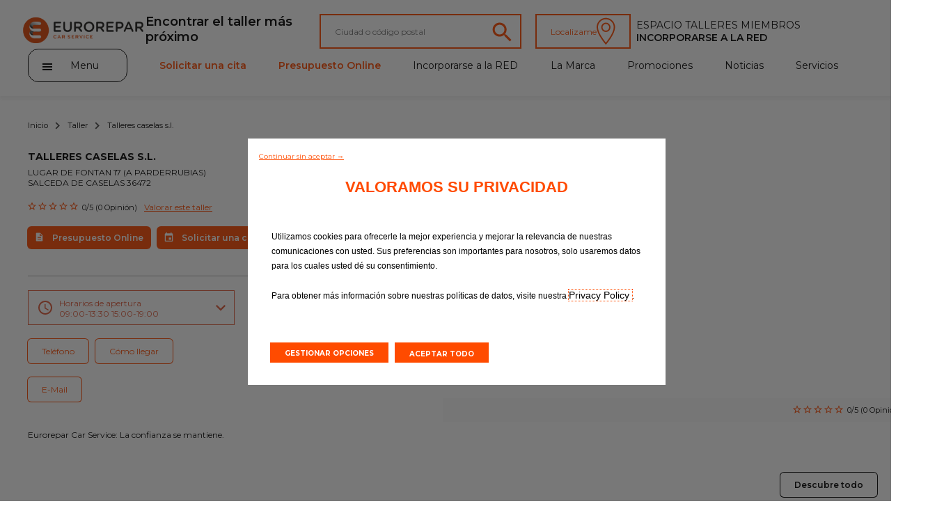

--- FILE ---
content_type: text/html; charset=UTF-8
request_url: https://www.eurorepar.es/taller-es-caselas-sl-salceda-de-caselas-2697.html
body_size: 9542
content:
<!DOCTYPE html>
<html lang="fr" class="fr_FR">
<head>
            <script type="text/javascript">
      var dataLayer = [{"virtualPageURL":"\/eurorepar\/garages\/talleres-caselas-s.l.","siteTypeLevel1":"Euro Repar","siteTypeLevel2":"others","siteOwner":"central","siteTarget":"B2C","siteFamily":"repair","pageCategory":"garage page","brand":"Eurorepar Car Service","language":"es","country":"es","edealerName":"TALLERES CASELAS S.L.","edealerPDV":"TALLERES CASELAS S.L.","edealerCity":"SALCEDA DE CASELAS","edealerAddress":"LUGAR DE FONTAN  17 (A PARDERRUBIAS)","edealerPostalCode":"36472","edealerCountry":"es","pageName":"Euro Repar\/others\/central\/B2C\/repair\/\/mobile-desktop\/\/TALLERES CASELAS S.L., salceda de caselas, taller Euro Repar Car Service"}];

      var addDeviceToPageName = function (dataLayer) {
        var device = '';
        var breakpoints = {desktop: 1280, phone: 768};
        var screenWidth = screen.width;
        if (screenWidth !== '') {
          if (screenWidth > breakpoints.phone) {
            device = 'desktop';
          } else {
            device = 'mobile';
          }
        }
        var pageName = dataLayer[0].pageName;
        dataLayer[0].pageName = pageName.replace('mobile-desktop', device);
      };

      addDeviceToPageName(dataLayer);

                </script>





<script>
  function PSAConsentManagerLaunch(w,name) {
      }
</script>
<script type="text/javascript"
        id="psa_tarteauxprunes_launcher"
        src= "https://ressource.gdpr-banner.awsmpsa.com/js/tarteauxprunes.js"
        data-autoload = "true"
                data-origin = "prod"
                data-callback="PSAConsentManagerLaunch">
</script>
    <meta charset="utf-8"/>
<title>TALLERES CASELAS S.L., salceda de caselas, taller Euro Repar Car Service</title>
<meta name="description" content="TALLERES CASELAS S.L., salceda de caselas, taller Euro Repar Car Service, La confianza se mantiene"/>
<meta content="es" http-equiv="content-language"/>
<meta name="viewport" content="width=device-width, initial-scale=1.0, maximum-scale=1.0, user-scalable=0">

<meta http-equiv="expires" content="never"/>
<meta content="index, follow" name="robots"/>


<link rel="canonical" href="https://www.eurorepar.es/taller-es-caselas-sl-salceda-de-caselas-2697.html" />

<meta name="viewport" content="width=device-width, initial-scale=1">
<link rel="icon" type="image/png" href="/images/site/favicon.png"/>
<!--[if IE]>
<link rel="shortcut icon" type="image/x-icon" href="/images/site/favicon.ico"/>
<![endif]-->
            <link href="/css/eurorepar.css" type="text/css" rel="stylesheet" />
            <link href="https://code.jquery.com/ui/1.12.1/themes/ui-lightness/jquery-ui.css" rel="stylesheet"/>
           <script src="https://code.jquery.com/jquery-3.6.0.min.js"></script>
            <script src="https://cdnjs.cloudflare.com/ajax/libs/jqueryui/1.12.1/jquery-ui.min.js" integrity="sha512-uto9mlQzrs59VwILcLiRYeLKPPbS/bT71da/OEBYEwcdNUk8jYIy+D176RYoop1Da+f9mvkYrmj5MCLZWEtQuA==" crossorigin="anonymous" referrerpolicy="no-referrer"></script>
        <script src="https://cdn.jsdelivr.net/npm/@splidejs/splide@4.1.3/dist/js/splide.min.js"></script>
        <link rel="stylesheet" href="https://cdn.jsdelivr.net/npm/@splidejs/splide@4.1.3/dist/css/splide.min.css">
    </head>

<body>
        

    
<header class="header">
    <div class="header_first-section">
                    <div class="main-logo__container"><a href="https://www.eurorepar.es"><img src="/assets/main-logo.svg" alt="Eurorepar Car Service" class="main-logo"></a></div>
        
        <nav class="navmenu__container navmenu__container--mobile">
            <ul class="navmenu__list">
                <li class="navmenu__list-item"><a href="https://www.eurorepar.es/la-red-euro-repar-car-service.html"><img src="/assets/pinBlack.svg" alt=""></a></li>
            </ul>
        </nav>
            <nav class="burger-menu__host burger-menu__host--mobile">
        <button class="burger-menu__cta" onclick="displayPanel('m')">
            <span class="stick first"></span>
            <span class="stick second"></span>
            <span class="stick last"></span>
        </button>
        <div class="burger-menu__container">
            <div class="burger-menu__search-container">
                <div>
                    <i class="burger-menu__search-icon"></i>
                    <form action="/search/page" method="POST" enctype="application/x-www-form-urlencoded">
                        <input type="text" name="search_input" id="" class="burger-menu__search" placeholder="Buscar...">
                    </form>
                </div>
            </div>
            <ul class="burger-menu__list">
                <li class="burger-menu__list-item side-panel__list-item--highlight-secondary"><a href="https://citaprevia.eurorepar.es/booking?fastquote=true" target="_blank">Solicitar una cita</a></li>
                                    <li class="burger-menu__list-item side-panel__list-item--highlight-secondary"><a href="https://citaprevia.eurorepar.es/presupuesto?fastquote=true" target="_blank">Presupuesto Online</a></li>
                                                                        <li class="burger-menu__list-item"><a href="https://www.eurorepar.es/unete-a-la-red-¿que-es-eurorepar-car-service.html">Incorporarse a la RED</a></li>
                                                        <li class="burger-menu__list-item"><a href="https://www.eurorepar.es/la-marca.html">La Marca</a></li>
                                                        <li class="burger-menu__list-item"><a href="https://www.eurorepar.es/promociones.html">Promociones</a></li>
                                                        <li class="burger-menu__list-item"><a href="https://www.eurorepar.es/noticias.html">Noticias</a></li>
                                                        <li class="burger-menu__list-item"><a href="https://www.eurorepar.es/servicios.html">Servicios</a></li>
                                                        <li class="burger-menu__list-item"><a href="https://www.eurorepar.es/gama-eurorepar.html">Gama EUROREPAR</a></li>
                            </ul>
            <ul>
                <li class="burger-menu__list-item">
                    <a href="https://www.eurorepar.es/la-red-euro-repar-car-service.html">Todos los talleres</a>
                </li>
                                                        <li class="burger-menu__list-item">
                        <a href="https://www.eurorepar.es/incorporarse-a-la-red.html">Incorporarse a la red</a>
                    </li>
                            </ul>
                    </div>
    </nav>

        <p class="desktop">Encontrar el taller más próximo</p>
        <div class="search-container">
            <div class="input-container">
                <form id ="search-form" action="https://www.eurorepar.es/la-red-euro-repar-car-service.html" method="post">
                    <input type="text" id="widget-locate" placeholder="Ciudad o código postal">
                    <input type="hidden" name="qlat" value=""/>
                    <input type="hidden" name="qlong" value=""/>
                    <input type="hidden" name="qcityid" value=""/>
                                                                            </form>
                <a href="https://www.eurorepar.es/la-red-euro-repar-car-service.html"><img src="/assets/lens_orange.svg"></a>
            </div>
            <button id="btnGeoLoc" >Localizame<img src="/assets/pin_white.svg"></button>
        </div>
                  <div class="pro-container">
                                                <a href="/account"
                       class="pro-item trk"
                       data-evtCateg="Header"
                       data-evtAction="Redirection::Internal"
                       data-evtLbl="Espacio Talleres miembros"
                    >
                        Espacio Talleres miembros
                    </a>
                            
                                                <a href="https://www.eurorepar.es/incorporarse-a-la-red.html"
                       class="pro-item trk"
                       data-evtCateg="Header"
                       data-evtAction="Redirection::Internal"
                       data-evtLbl="Incorporarse a la red"
                    >
                        Incorporarse a la red
                    </a>
                                    </div>
    </div>
    <div class="header_second-section">
            <nav class="burger-menu__host burger-menu__host--desktop">
        <button class="burger-menu__cta" onclick="displayPanel('d')">
            <div>
                <span class="stick first"></span>
                <span class="stick second"></span>
                <span class="stick last"></span>
            </div>
            <p>Menu</p>
        </button>
        <div class="burger-menu__container">
            <div class="burger-menu__search-container">
                <div>
                    <i class="burger-menu__search-icon"></i>
                    <form action="/search/page" method="POST" enctype="application/x-www-form-urlencoded">
                        <input type="text" name="search_input" id="" class="burger-menu__search" placeholder="Buscar...">
                    </form>

                </div>
            </div>
            <ul class="burger-menu__list">
                                                        <li class="burger-menu__list-item"><a href="https://www.eurorepar.es/unete-a-la-red-¿que-es-eurorepar-car-service.html">Incorporarse a la RED</a></li>
                                                        <li class="burger-menu__list-item"><a href="https://www.eurorepar.es/la-marca.html">La Marca</a></li>
                                                        <li class="burger-menu__list-item"><a href="https://www.eurorepar.es/promociones.html">Promociones</a></li>
                                                        <li class="burger-menu__list-item"><a href="https://www.eurorepar.es/noticias.html">Noticias</a></li>
                                                        <li class="burger-menu__list-item"><a href="https://www.eurorepar.es/servicios.html">Servicios</a></li>
                                                        <li class="burger-menu__list-item"><a href="https://www.eurorepar.es/gama-eurorepar.html">Gama EUROREPAR</a></li>
                            </ul>
        </div>
    </nav>
        <nav class="header_submenu">
            <a href="#"
               onclick="displayModaleQuote('https://citaprevia.eurorepar.es/booking?fastquote=true')"
               class="header_submenu-item highlight trk"               data-evtCateg="Content"
               data-evtAction="Forms::AppointmentRequest"
               data-evtLbl="Solicitar una cita"
            >
                Solicitar una cita
            </a>
            <a href="#"
               onclick="displayModaleQuote('https://citaprevia.eurorepar.es/presupuesto?fastquote=true')"
               class="header_submenu-item highlight trk"               data-evtCateg="Content"
               data-evtAction="Forms::EstimateRequest"
               data-evtLbl="Presupuesto Online"
            >
                Presupuesto Online
            </a>
                                            <a href="https://www.eurorepar.es/unete-a-la-red-¿que-es-eurorepar-car-service.html" class="header_submenu-item ">Incorporarse a la RED</a>
                                            <a href="https://www.eurorepar.es/la-marca.html" class="header_submenu-item ">La Marca</a>
                                            <a href="https://www.eurorepar.es/promociones.html" class="header_submenu-item ">Promociones</a>
                                            <a href="https://www.eurorepar.es/noticias.html" class="header_submenu-item ">Noticias</a>
                                            <a href="https://www.eurorepar.es/servicios.html" class="header_submenu-item ">Servicios</a>
                    </nav>
    </div>
</header>
                    <script src="https://www.google.com/recaptcha/api.js?hl=en" async defer></script>
        <ul class="arianne__container">
    <li class="arianne__item">
        <a href="https://www.eurorepar.es">Inicio</a>
    </li>
    <li class="arianne__item">
        <a href="https://www.eurorepar.es/la-red-euro-repar-car-service.html">Taller</a>
    </li>
    <li class="arianne__item">
        <p>Talleres caselas s.l.</p>
    </li>
</ul>    <section class="garage-detail__container">
      <div>
        <div class="garage-detail__info-container">

          <p class="garage-detail__name">TALLERES CASELAS S.L.</p>
            <p class="garage-detail__address">LUGAR DE FONTAN  17 (A PARDERRUBIAS)</p>
                            <p class="garage-detail__cp">SALCEDA DE CASELAS 36472</p>
                      <div class="garage-detail__rating-container">
            <div class="rating__container">
                
                                <img src="/assets/emptyStar.svg" alt="" class="star-picture">
                    <img src="/assets/emptyStar.svg" alt="" class="star-picture">
                    <img src="/assets/emptyStar.svg" alt="" class="star-picture">
                    <img src="/assets/emptyStar.svg" alt="" class="star-picture">
                    <img src="/assets/emptyStar.svg" alt="" class="star-picture">
                        </div>
            <p>0/5 (0 Opinión)</p>
              <a href="#" onclick="displayModale()" >Valorar este taller</a>
          </div>
          <div class="garage-detail__cta-container">
                                <a class="garage-detail__cta btn btn-secondary-inverted" onclick="displayModaleQuote('https://citaprevia.eurorepar.es/presupuesto?fastquote=true','X599746')" href="#" role="button"><img src="/assets/sheetOrange.svg" alt="">Presupuesto Online</a>
                                              <a class="garage-detail__cta btn btn-secondary-inverted" onclick="displayModaleQuote('https://citaprevia.eurorepar.es/booking?fastquote=true','X599746')" href="#" role="button"><img src="/assets/calendarOrangeNoBack.svg" alt="">Solicitar una cita</a>
                        </div>
        </div>
        <div class="garage-detail__tag-container">
            <div class="garage-detail__hours-container">
                    <!-- Modifier pour le block horaire --open et --close -->
                                <button class="garage-detail__hours-cta garage-detail__hours-cta--close" onclick="displayHours()" >Horarios de apertura <br>
                    09:00-13:30 15:00-19:00 </button>
                <div class="garage-detail__hours-panel">
                    <p>Lunes : 09:00-13:30 15:00-19:00</p>
                    <p>Martes : 09:00-13:30 15:00-19:00</p>
                    <p>Miercoles : 09:00-13:30 15:00-19:00</p>
                    <p>Jueves : 09:00-13:30 15:00-19:00</p>
                    <p>Viernes : 09:00-13:30 15:00-19:00</p>
                    <p>Sabado : </p>
                    <p>Domingo : </p>
                </div>
            </div>
                        
                        <div class="garage-detail__tag__travel-container">
                <button class="btn btn-secondary trk"
                        onclick='displayPhone()'
                        data-evtCateg="Content"
                        data-evtAction="Display::Phone"
                        data-evtLbl="Teléfono"
                >
                    Teléfono
                </button>
                                <a href="https://www.google.com/maps/search/?api=1&query=42.102635%2C-8.569985" role="button" target="_blank" class="btn btn-secondary">Cómo llegar</a>
                            </div>
            <div class="garage-detail__tag__travel-container separator">
                <a href="https://www.eurorepar.es/contactos-talleres.html?garage_id=2697"
                   role="button"
                   class="btn btn-secondary trk"
                   data-evtCateg="Content"
                   data-evtAction="Redirection::Internal"
                   data-evtLbl="E-Mail"
                >
                    E-Mail
                </a>
                            </div>
            <div class="garage-detail__tag__phone-container separator">
                                <p><strong>Teléfono móvil: </strong>679492062</p>
                            </div>
            <p class="garage-detail__description">
                Eurorepar Car Service: La confianza se mantiene.
            </p>
        </div>
      </div>
        <section class="splide splide-garage-gallery">
    <div class="garage-detail__picture-info__container">
        <div class="garage-detail__picture-info">
            <div class="rating__container">
                
                                <img src="/assets/emptyStar.svg" alt="" class="star-picture">
                    <img src="/assets/emptyStar.svg" alt="" class="star-picture">
                    <img src="/assets/emptyStar.svg" alt="" class="star-picture">
                    <img src="/assets/emptyStar.svg" alt="" class="star-picture">
                    <img src="/assets/emptyStar.svg" alt="" class="star-picture">
                        </div>
            <p>0/5 (0 Opinión)</p>
        </div>
    </div>
        <div class="splide__track">
        <ul class="splide__list">
                    <li class="splide__slide">
                <img src="/cache/media/garage/garage_image/ES/taller-eurorepar-tallerescaselas-640-480-crop-16777215.jpg" alt="" class="garage-detail__picture">
            </li>
                </ul>
    </div>
    <div class="carousel_scrollbar">
        <div class="carousel_scrollbar-bar"></div>
    </div>
</section>
<script>
    const splideGarageGallery = new Splide('.splide-garage-gallery', {
        pagination: false,
        width: "67rem",
        fixedWidth: "67rem",
        classes: {arrows: 'splide__arrows arrows__photo'},
        arrowPath: "M12.1692 24.0836L18.6575 17.5811L12.1692 11.0786L14.1667 9.08112L22.6667 17.5811L14.1667 26.0811L12.1692 24.0836Z ",
        breakpoints: {
            992: {
                pagination: true,
                width: "35rem",
                fixedWidth: "35rem",
                arrows: false,
                height: '23rem',
            }
        }
    });
    splideGarageGallery.on( 'mounted resized move', function () {
        let scrollbarContainer = splideGarageGallery.root.querySelector( '.carousel_scrollbar' );
        let scrollbarCursor = splideGarageGallery.root.querySelector( '.carousel_scrollbar-bar' );

        let scrollParams = getHorizontalScrollParams(splideGarageGallery);

        if (scrollParams.nbPages < 2 || !minWidthMediaQuery.matches) {
            scrollbarContainer.style.display = 'none';
        } else {
            scrollbarContainer.style.display = 'block';
            scrollbarCursor.style.width = String(100/scrollParams.nbPages) + '%';
            scrollbarCursor.style.left = String(splideGarageGallery.index * 100/scrollParams.nbPages) + '%';
            horizontalScrollElement(scrollbarContainer, scrollbarCursor, splideGarageGallery, scrollParams);
        }
    });

    $(document).ready(function () {
        splideGarageGallery.mount();
    });
</script>

            </section>
            
<section
        class="splide splide-default"
        id="prestations-section"
    >
    <div class="carousel__header">
                <a class="carousel__more btn" href="https://www.eurorepar.es/servicios.html" role="button">Descubre todo</a>
    </div>

    <div class="splide__track">
        <ul class="splide__list">
                            <li class="splide__slide">
                    
    
<div class="card__container">
  <a href="https://www.eurorepar.es/prestacion-revision-24.html">
              <img src="/images/tile/vignette-16.jpg" alt="" class="card__picture">
        </a>
  <p class="card__title"><a href="https://www.eurorepar.es/prestacion-revision-24.html">Revisión</a></p>
  <a href="https://www.eurorepar.es/prestacion-revision-24.html"><p class="card__description">Una verificación exhaustiva de su vehículo según detalla el fabricante.</p></a>
  <div class="card__cta__container">
          <a class="card__cta btn-secondary trk"
         onclick="displayModaleQuote('https://citaprevia.eurorepar.es/presupuesto?fastquote=true', &#039;X599746&#039;, null);"
         href="#"
         role="button"
         data-evtCateg="Content"
         data-evtAction="Forms::EstimateRequest"
         data-evtLbl="Presupuesto Online"
      >
          Presupuesto Online
      </a>
              <a class="card__cta btn-secondary trk"
         onclick="displayModaleQuote('https://citaprevia.eurorepar.es/booking?fastquote=true', &#039;X599746&#039;, null);"
         href="#"
         role="button"
         data-evtCateg="Content"
         data-evtAction="Forms::AppointmentRequest"
         data-evtLbl="Solicitar una cita"
      >
          Solicitar una cita
      </a>
      </div>
</div>                </li>
                            <li class="splide__slide">
                    
    
<div class="card__container">
  <a href="https://www.eurorepar.es/prestacion-cambio-de-aceite-26.html">
              <img src="/images/tile/vignette-15.jpg" alt="" class="card__picture">
        </a>
  <p class="card__title"><a href="https://www.eurorepar.es/prestacion-cambio-de-aceite-26.html">Cambio de Aceite</a></p>
  <a href="https://www.eurorepar.es/prestacion-cambio-de-aceite-26.html"><p class="card__description">Los lubricantes, garantes del funcionamiento óptimo del motor</p></a>
  <div class="card__cta__container">
          <a class="card__cta btn-secondary trk"
         onclick="displayModaleQuote('https://citaprevia.eurorepar.es/presupuesto?fastquote=true', &#039;X599746&#039;, null);"
         href="#"
         role="button"
         data-evtCateg="Content"
         data-evtAction="Forms::EstimateRequest"
         data-evtLbl="Presupuesto Online"
      >
          Presupuesto Online
      </a>
              <a class="card__cta btn-secondary trk"
         onclick="displayModaleQuote('https://citaprevia.eurorepar.es/booking?fastquote=true', &#039;X599746&#039;, null);"
         href="#"
         role="button"
         data-evtCateg="Content"
         data-evtAction="Forms::AppointmentRequest"
         data-evtLbl="Solicitar una cita"
      >
          Solicitar una cita
      </a>
      </div>
</div>                </li>
                            <li class="splide__slide">
                    
    
<div class="card__container">
  <a href="https://www.eurorepar.es/prestacion-neumaticos-22.html">
              <img src="/images/tile/vignette-13.jpg" alt="" class="card__picture">
        </a>
  <p class="card__title"><a href="https://www.eurorepar.es/prestacion-neumaticos-22.html">Neumáticos</a></p>
  <a href="https://www.eurorepar.es/prestacion-neumaticos-22.html"><p class="card__description">Neumáticos: el vínculo esencial que no debe descuidarse</p></a>
  <div class="card__cta__container">
          <a class="card__cta btn-secondary trk"
         onclick="displayModaleQuote('https://citaprevia.eurorepar.es/presupuesto?fastquote=true', &#039;X599746&#039;, null);"
         href="#"
         role="button"
         data-evtCateg="Content"
         data-evtAction="Forms::EstimateRequest"
         data-evtLbl="Presupuesto Online"
      >
          Presupuesto Online
      </a>
              <a class="card__cta btn-secondary trk"
         onclick="displayModaleQuote('https://citaprevia.eurorepar.es/booking?fastquote=true', &#039;X599746&#039;, null);"
         href="#"
         role="button"
         data-evtCateg="Content"
         data-evtAction="Forms::AppointmentRequest"
         data-evtLbl="Solicitar una cita"
      >
          Solicitar una cita
      </a>
      </div>
</div>                </li>
                            <li class="splide__slide">
                    
    
<div class="card__container">
  <a href="https://www.eurorepar.es/prestacion-frenos-19.html">
              <img src="/images/tile/vignette-10.jpg" alt="" class="card__picture">
        </a>
  <p class="card__title"><a href="https://www.eurorepar.es/prestacion-frenos-19.html">Frenos</a></p>
  <a href="https://www.eurorepar.es/prestacion-frenos-19.html"><p class="card__description">Una frenada eficaz garantiza un perfecto control del vehículo</p></a>
  <div class="card__cta__container">
          <a class="card__cta btn-secondary trk"
         onclick="displayModaleQuote('https://citaprevia.eurorepar.es/presupuesto?fastquote=true', &#039;X599746&#039;, null);"
         href="#"
         role="button"
         data-evtCateg="Content"
         data-evtAction="Forms::EstimateRequest"
         data-evtLbl="Presupuesto Online"
      >
          Presupuesto Online
      </a>
              <a class="card__cta btn-secondary trk"
         onclick="displayModaleQuote('https://citaprevia.eurorepar.es/booking?fastquote=true', &#039;X599746&#039;, null);"
         href="#"
         role="button"
         data-evtCateg="Content"
         data-evtAction="Forms::AppointmentRequest"
         data-evtLbl="Solicitar una cita"
      >
          Solicitar una cita
      </a>
      </div>
</div>                </li>
                            <li class="splide__slide">
                    
    
<div class="card__container">
  <a href="https://www.eurorepar.es/prestacion-climatizacion-17.html">
              <img src="/images/tile/vignette-12.jpg" alt="" class="card__picture">
        </a>
  <p class="card__title"><a href="https://www.eurorepar.es/prestacion-climatizacion-17.html">Climatización</a></p>
  <a href="https://www.eurorepar.es/prestacion-climatizacion-17.html"><p class="card__description">Un elemento de confort y seguridad tanto en invierno como en verano</p></a>
  <div class="card__cta__container">
          <a class="card__cta btn-secondary trk"
         onclick="displayModaleQuote('https://citaprevia.eurorepar.es/presupuesto?fastquote=true', &#039;X599746&#039;, null);"
         href="#"
         role="button"
         data-evtCateg="Content"
         data-evtAction="Forms::EstimateRequest"
         data-evtLbl="Presupuesto Online"
      >
          Presupuesto Online
      </a>
              <a class="card__cta btn-secondary trk"
         onclick="displayModaleQuote('https://citaprevia.eurorepar.es/booking?fastquote=true', &#039;X599746&#039;, null);"
         href="#"
         role="button"
         data-evtCateg="Content"
         data-evtAction="Forms::AppointmentRequest"
         data-evtLbl="Solicitar una cita"
      >
          Solicitar una cita
      </a>
      </div>
</div>                </li>
                            <li class="splide__slide">
                    
    
<div class="card__container">
  <a href="https://www.eurorepar.es/prestacion-baterias-16.html">
              <img src="/images/tile/vignette-11.jpg" alt="" class="card__picture">
        </a>
  <p class="card__title"><a href="https://www.eurorepar.es/prestacion-baterias-16.html">Baterías</a></p>
  <a href="https://www.eurorepar.es/prestacion-baterias-16.html"><p class="card__description">La batería, actor de primer orden, permite arrancar el motor, pero también alimenta la totalidad del circuito eléctrico del vehículo</p></a>
  <div class="card__cta__container">
          <a class="card__cta btn-secondary trk"
         onclick="displayModaleQuote('https://citaprevia.eurorepar.es/presupuesto?fastquote=true', &#039;X599746&#039;, null);"
         href="#"
         role="button"
         data-evtCateg="Content"
         data-evtAction="Forms::EstimateRequest"
         data-evtLbl="Presupuesto Online"
      >
          Presupuesto Online
      </a>
              <a class="card__cta btn-secondary trk"
         onclick="displayModaleQuote('https://citaprevia.eurorepar.es/booking?fastquote=true', &#039;X599746&#039;, null);"
         href="#"
         role="button"
         data-evtCateg="Content"
         data-evtAction="Forms::AppointmentRequest"
         data-evtLbl="Solicitar una cita"
      >
          Solicitar una cita
      </a>
      </div>
</div>                </li>
                            <li class="splide__slide">
                    
    
<div class="card__container">
  <a href="https://www.eurorepar.es/prestacion-visibilidad-27.html">
              <img src="/images/tile/vignette-17.jpg" alt="" class="card__picture">
        </a>
  <p class="card__title"><a href="https://www.eurorepar.es/prestacion-visibilidad-27.html">Visibilidad</a></p>
  <a href="https://www.eurorepar.es/prestacion-visibilidad-27.html"><p class="card__description">Ver y ser visto en todo momento</p></a>
  <div class="card__cta__container">
          <a class="card__cta btn-secondary trk"
         onclick="displayModaleQuote('https://citaprevia.eurorepar.es/presupuesto?fastquote=true', &#039;X599746&#039;, null);"
         href="#"
         role="button"
         data-evtCateg="Content"
         data-evtAction="Forms::EstimateRequest"
         data-evtLbl="Presupuesto Online"
      >
          Presupuesto Online
      </a>
              <a class="card__cta btn-secondary trk"
         onclick="displayModaleQuote('https://citaprevia.eurorepar.es/booking?fastquote=true', &#039;X599746&#039;, null);"
         href="#"
         role="button"
         data-evtCateg="Content"
         data-evtAction="Forms::AppointmentRequest"
         data-evtLbl="Solicitar una cita"
      >
          Solicitar una cita
      </a>
      </div>
</div>                </li>
                            <li class="splide__slide">
                    
    
<div class="card__container">
  <a href="https://www.eurorepar.es/prestacion-escapes-18.html">
              <img src="/images/tile/vignette-14.jpg" alt="" class="card__picture">
        </a>
  <p class="card__title"><a href="https://www.eurorepar.es/prestacion-escapes-18.html">Escapes</a></p>
  <a href="https://www.eurorepar.es/prestacion-escapes-18.html"><p class="card__description">Un elemento esencial que preserva el rendimiento, el nivel sonoro y contribuye a la protección del medio ambiente</p></a>
  <div class="card__cta__container">
          <a class="card__cta btn-secondary trk"
         onclick="displayModaleQuote('https://citaprevia.eurorepar.es/presupuesto?fastquote=true', &#039;X599746&#039;, null);"
         href="#"
         role="button"
         data-evtCateg="Content"
         data-evtAction="Forms::EstimateRequest"
         data-evtLbl="Presupuesto Online"
      >
          Presupuesto Online
      </a>
              <a class="card__cta btn-secondary trk"
         onclick="displayModaleQuote('https://citaprevia.eurorepar.es/booking?fastquote=true', &#039;X599746&#039;, null);"
         href="#"
         role="button"
         data-evtCateg="Content"
         data-evtAction="Forms::AppointmentRequest"
         data-evtLbl="Solicitar una cita"
      >
          Solicitar una cita
      </a>
      </div>
</div>                </li>
                            <li class="splide__slide">
                    
    
<div class="card__container">
  <a href="https://www.eurorepar.es/prestacion-distribucion-20.html">
              <img src="/images/tile/vignette-18.jpg" alt="" class="card__picture">
        </a>
  <p class="card__title"><a href="https://www.eurorepar.es/prestacion-distribucion-20.html">Distribución</a></p>
  <a href="https://www.eurorepar.es/prestacion-distribucion-20.html"><p class="card__description">La correa de distribución es un elemento mecánico de vital importancia. Cambiarla regularmente permite preservar la vida útil del motor</p></a>
  <div class="card__cta__container">
          <a class="card__cta btn-secondary trk"
         onclick="displayModaleQuote('https://citaprevia.eurorepar.es/presupuesto?fastquote=true', &#039;X599746&#039;, null);"
         href="#"
         role="button"
         data-evtCateg="Content"
         data-evtAction="Forms::EstimateRequest"
         data-evtLbl="Presupuesto Online"
      >
          Presupuesto Online
      </a>
              <a class="card__cta btn-secondary trk"
         onclick="displayModaleQuote('https://citaprevia.eurorepar.es/booking?fastquote=true', &#039;X599746&#039;, null);"
         href="#"
         role="button"
         data-evtCateg="Content"
         data-evtAction="Forms::AppointmentRequest"
         data-evtLbl="Solicitar una cita"
      >
          Solicitar una cita
      </a>
      </div>
</div>                </li>
                            <li class="splide__slide">
                    
    
<div class="card__container">
  <a href="https://www.eurorepar.es/prestacion-suspension-25.html">
              <img src="/images/tile/vignette-19.jpg" alt="" class="card__picture">
        </a>
  <p class="card__title"><a href="https://www.eurorepar.es/prestacion-suspension-25.html">Suspensión</a></p>
  <a href="https://www.eurorepar.es/prestacion-suspension-25.html"><p class="card__description">Unos muelles y unos amortiguadores en buen estado garantizan confort, un comportamiento en carretera óptimo y una frenada eficaz</p></a>
  <div class="card__cta__container">
          <a class="card__cta btn-secondary trk"
         onclick="displayModaleQuote('https://citaprevia.eurorepar.es/presupuesto?fastquote=true', &#039;X599746&#039;, null);"
         href="#"
         role="button"
         data-evtCateg="Content"
         data-evtAction="Forms::EstimateRequest"
         data-evtLbl="Presupuesto Online"
      >
          Presupuesto Online
      </a>
              <a class="card__cta btn-secondary trk"
         onclick="displayModaleQuote('https://citaprevia.eurorepar.es/booking?fastquote=true', &#039;X599746&#039;, null);"
         href="#"
         role="button"
         data-evtCateg="Content"
         data-evtAction="Forms::AppointmentRequest"
         data-evtLbl="Solicitar una cita"
      >
          Solicitar una cita
      </a>
      </div>
</div>                </li>
                            <li class="splide__slide">
                    
    
<div class="card__container">
  <a href="https://www.eurorepar.es/prestacion-pre-itv-23.html">
              <img src="/images/tile/vignette-9.jpg" alt="" class="card__picture">
        </a>
  <p class="card__title"><a href="https://www.eurorepar.es/prestacion-pre-itv-23.html">Pre-ITV</a></p>
  <a href="https://www.eurorepar.es/prestacion-pre-itv-23.html"><p class="card__description">Evite los inconvenientes y el coste de un informe de ITV desfavorable</p></a>
  <div class="card__cta__container">
          <a class="card__cta btn-secondary trk"
         onclick="displayModaleQuote('https://citaprevia.eurorepar.es/presupuesto?fastquote=true', &#039;X599746&#039;, null);"
         href="#"
         role="button"
         data-evtCateg="Content"
         data-evtAction="Forms::EstimateRequest"
         data-evtLbl="Presupuesto Online"
      >
          Presupuesto Online
      </a>
              <a class="card__cta btn-secondary trk"
         onclick="displayModaleQuote('https://citaprevia.eurorepar.es/booking?fastquote=true', &#039;X599746&#039;, null);"
         href="#"
         role="button"
         data-evtCateg="Content"
         data-evtAction="Forms::AppointmentRequest"
         data-evtLbl="Solicitar una cita"
      >
          Solicitar una cita
      </a>
      </div>
</div>                </li>
                            <li class="splide__slide">
                    
    
<div class="card__container">
  <a href="https://www.eurorepar.es/prestacion-mecanica-21.html">
              <img src="/images/tile/vignette-20.jpg" alt="" class="card__picture">
        </a>
  <p class="card__title"><a href="https://www.eurorepar.es/prestacion-mecanica-21.html">Mecánica</a></p>
  <a href="https://www.eurorepar.es/prestacion-mecanica-21.html"><p class="card__description">En la red Eurorepar Car Service, podemos realizar cualquier operación en su vehículo, sea cual sea su marca</p></a>
  <div class="card__cta__container">
          <a class="card__cta btn-secondary trk"
         onclick="displayModaleQuote('https://citaprevia.eurorepar.es/presupuesto?fastquote=true', &#039;X599746&#039;, null);"
         href="#"
         role="button"
         data-evtCateg="Content"
         data-evtAction="Forms::EstimateRequest"
         data-evtLbl="Presupuesto Online"
      >
          Presupuesto Online
      </a>
              <a class="card__cta btn-secondary trk"
         onclick="displayModaleQuote('https://citaprevia.eurorepar.es/booking?fastquote=true', &#039;X599746&#039;, null);"
         href="#"
         role="button"
         data-evtCateg="Content"
         data-evtAction="Forms::AppointmentRequest"
         data-evtLbl="Solicitar una cita"
      >
          Solicitar una cita
      </a>
      </div>
</div>                </li>
                    </ul>
    </div>
    <div class="carousel_scrollbar">
        <div class="carousel_scrollbar-bar"></div>
    </div>
</section>
<script>
    
    const splide = new Splide('.splide-default', {
        arrows: false,
        pagination: false,
        autoWidth: true,
        gap: '3.7rem',
        arrowPath: "M 2.351562 33.0625 L 15.980469 19.5 L 2.351562 5.9375 L 6.546875 1.773438 L 24.40625 19.5 L 6.546875 37.226562 Z M 2.351562 33.0625 ",
        breakpoints: {
            992: {
                perPage: 1,
                padding:{left: '0rem', right: '10rem'},
            }
        }
    });
    splide.on( 'mounted resized move', function () {
        let scrollbarContainer = splide.root.querySelector( '.carousel_scrollbar' );
        let scrollbarCursor = splide.root.querySelector( '.carousel_scrollbar-bar' );

        let scrollParams = getHorizontalScrollParams(splide);

        if (scrollParams.nbPages < 2 || !minWidthMediaQuery.matches) {
            scrollbarContainer.style.display = 'none';
        } else {
            scrollbarContainer.style.display = 'block';
            scrollbarCursor.style.width = String(100/scrollParams.nbPages) + '%';
            scrollbarCursor.style.left = String(Math.floor(splide.index / scrollParams.slidesPerPage) * 100/scrollParams.nbPages) + '%';
            horizontalScrollElement(scrollbarContainer, scrollbarCursor, splide, scrollParams);
        }
    });

    $(document).ready(function () {
        splide.mount();
    });
</script>
    <section class="splide splide--desktop splide-photo-desktop">
    <div class="splide__track">
    <ul class="splide__list">
              <li class="splide__slide" data-splide-interval="6000">
                    <a href="https://www.eurorepar.es/promociones.html#promo-1349">
                                    <img src="/media/slideshow/slideshow_image/Bannerinvierno20DTOPC1767874542_c9eba8ad62f0b7037e81208f08c2f3f2.jpg" alt="" class="splide_media">
                      </a>
        </li>
              <li class="splide__slide" data-splide-interval="6000">
                    <a href="https://www.eurorepar.es/promociones.html#promo-1350">
                                    <img src="/media/slideshow/slideshow_image/Banner Home neumaticos 2x1_PC_68de4a6c511f0c4ffdbc459e0b6cd325.png" alt="" class="splide_media">
                      </a>
        </li>
          </ul>
  </div>
  <div class="carousel_scrollbar">
    <div class="carousel_scrollbar-bar"></div>
  </div>
</section>
<section class="splide splide--mobile splide-photo-mobile">
    <div class="splide__track">
    <ul class="splide__list">
              <li class="splide__slide" data-splide-interval="6000">
                    <a href="https://www.eurorepar.es/promociones.html#promo-1349">
                                      <img src="/media/slideshow/slideshow_image/Bannerinvierno20DTOMOBILE1767874542_08a399114924d3886bf919a16cace68a.jpg" alt="" class="splide_media">
                      </a>
        </li>
              <li class="splide__slide" data-splide-interval="6000">
                    <a href="https://www.eurorepar.es/promociones.html#promo-1350">
                                      <img src="/media/slideshow/slideshow_image/Banner Home neumaticos 2x1_MOBILE_4908c39ce05935461db2f5beccc6d6ac.png" alt="" class="splide_media">
                      </a>
        </li>
          </ul>
  </div>
</section>

<script>
  const splidePhotoDesktop = new Splide('.splide-photo-desktop', {
    classes: {arrows: 'splide__arrows arrows__photo'},
    autoplay:true,
    pagination: false,
    arrowPath: "M12.1692 24.0836L18.6575 17.5811L12.1692 11.0786L14.1667 9.08112L22.6667 17.5811L14.1667 26.0811L12.1692 24.0836Z ",
    gap: '3.7rem',
    height: '50rem',
    cover: true
  });

  splidePhotoDesktop.on( 'mounted move', function () {
    let scrollbarContainer = splidePhotoDesktop.root.querySelector( '.carousel_scrollbar' );
    let scrollbarCursor = splidePhotoDesktop.root.querySelector( '.carousel_scrollbar-bar' );

    let scrollParams = getHorizontalScrollParams(splidePhotoDesktop);
    
    if (scrollParams.nbPages < 2) {
      scrollbarContainer.style.display = 'none';
    } else {
      scrollbarContainer.style.display = 'block';
      scrollbarCursor.style.width = String(100/scrollParams.nbPages) + '%';
      scrollbarCursor.style.left = String(splidePhotoDesktop.index * 100/scrollParams.nbPages) + '%';
      horizontalScrollElement(scrollbarContainer, scrollbarCursor, splidePhotoDesktop, scrollParams);
    }
  });

  $(document).ready(function () {
    splidePhotoDesktop.mount();
  });

  const splidePhotoMobile = new Splide('.splide-photo-mobile', {
    classes: {arrows: 'splide__arrows arrows__photo'},
    autoplay:false,
    pagination: false,
    arrowPath: "M12.1692 24.0836L18.6575 17.5811L12.1692 11.0786L14.1667 9.08112L22.6667 17.5811L14.1667 26.0811L12.1692 24.0836Z ",
    gap: '3.7rem',
    height: '50rem',
    cover: true,
    breakpoints: {
      992: {
        pagination: true,
        height: '30rem',
        arrows: false,
        cover: false
      }
    }
  });
  splidePhotoMobile.on('pagination:mounted', function (data) {
    data.list.style.bottom="-3.2rem";
  });
  splidePhotoMobile.on('pagination:updated', function (data) {
    data.items.forEach(function (item) {
      if(item.button.classList.contains('is-active')){
        item.button.style.backgroundColor = '#FF4B00';
      }
      else {
        item.button.style.backgroundColor = '#D6D6D6';
      }
    })
  });

  $(document).ready(function () {
    splidePhotoMobile.mount();
  });
</script>
        <section class="modale_layout">
        <div class="modale_container">
            <button class="modale_close" onclick=displayModale()>
                <span class="close_icon"></span>
                <span class="close_icon"></span>
            </button>
            <div style="overflow-y: scroll; height: 100%">
            <form name="review_form" method="post" action="/reviewgarage" onsubmit="return validateRecaptcha(event);">

                <div class="form-grid_container">
                    <div class="form-grid_inputs">
                        <div class="form-grid_inputs-item">
                            <label for="firstname" class="form-grid_inputs-item--label required">Nombre <span>*</span></label>
                            <input type="text" id="review_form_firstname" name="review_form[firstname]" required="required" class="form-grid_inputs-item--input" id="firstname" name="firstname" />

                        </div>
                        <div class="form-grid_inputs-item">
                            <label for="lastname" class="form-grid_inputs-item--label required">Apellidos <span>*</span></label>
                            <input type="text" id="review_form_lastname" name="review_form[lastname]" required="required" class="form-grid_inputs-item--input" id="lastname" name="lastname" />
                        </div>
                        <div class="form-grid_inputs-item">
                            <label for="email" class="form-grid_inputs-item--label required">Dirección e-mail <span>*</span></label>
                            <input type="email" id="review_form_email" name="review_form[email]" required="required" class="form-grid_inputs-item--input" id="email" name="email" />
                        </div>
                        <div class="form-grid_inputs-item">
                            <label for="phone" class="form-grid_inputs-item--label required">Teléfono <span>*</span></label>
                            <input type="text" id="review_form_phone" name="review_form[phone]" required="required" class="form-grid_inputs-item--input" id="phone" name="phone" />
                        </div>
                        <div class="form-grid_inputs-item">
                            <label for="vehicle" class="form-grid_inputs-item--label required">Su vehículo <span>*</span></label>
                            <input type="text" id="review_form_vehicle" name="review_form[vehicle]" required="required" class="form-grid_inputs-item--input" id="vehicle" name="vehicle" />
                        </div>
                        <div class="form-grid_inputs-item">
                            <label for="vehicle_registration" class="form-grid_inputs-item--label required">Matrícula o nº de chasis <span>*</span></label>
                            <input type="text" id="review_form_vehicleRegistration" name="review_form[vehicleRegistration]" required="required" class="form-grid_inputs-item--input" id="vehicle_registration" name="vehicle_registration" />
                        </div>
                        <div class="form-grid_inputs-item">
                            <label for="intervention" class="form-grid_inputs-item--label required">Intervención efectuada en su vehículo <span>*</span></label>
                            <input type="text" id="review_form_intervention" name="review_form[intervention]" required="required" class="form-grid_inputs-item--input" id="intervention" name="intervention" />
                        </div>
                        <div class="form-grid_inputs-item">
                            <label for="intervention_date" class="form-grid_inputs-item--label required">Fecha de la intervención (dd/mm/aaaa) <span>*</span></label>
                            <div id="review_form_intervention_date" class="form-grid_inputs-item--input" id="intervention_date" name="intervention_date"><select id="review_form_intervention_date_month" name="review_form[intervention_date][month]"><option value="1" selected="selected">Jan</option><option value="2">Feb</option><option value="3">Mar</option><option value="4">Apr</option><option value="5">May</option><option value="6">Jun</option><option value="7">Jul</option><option value="8">Aug</option><option value="9">Sep</option><option value="10">Oct</option><option value="11">Nov</option><option value="12">Dec</option></select><select id="review_form_intervention_date_day" name="review_form[intervention_date][day]"><option value="1">1</option><option value="2">2</option><option value="3">3</option><option value="4">4</option><option value="5">5</option><option value="6">6</option><option value="7">7</option><option value="8">8</option><option value="9">9</option><option value="10">10</option><option value="11">11</option><option value="12">12</option><option value="13">13</option><option value="14" selected="selected">14</option><option value="15">15</option><option value="16">16</option><option value="17">17</option><option value="18">18</option><option value="19">19</option><option value="20">20</option><option value="21">21</option><option value="22">22</option><option value="23">23</option><option value="24">24</option><option value="25">25</option><option value="26">26</option><option value="27">27</option><option value="28">28</option><option value="29">29</option><option value="30">30</option><option value="31">31</option></select><select id="review_form_intervention_date_year" name="review_form[intervention_date][year]"><option value="2021">2021</option><option value="2022">2022</option><option value="2023">2023</option><option value="2024">2024</option><option value="2025">2025</option><option value="2026" selected="selected">2026</option><option value="2027">2027</option><option value="2028">2028</option><option value="2029">2029</option><option value="2030">2030</option><option value="2031">2031</option></select></div>
                        </div>
                        <div class="form-grid_inputs-item">
                            <label for="message" class="form-grid_inputs-item--label required">Su mensaje <span>*</span></label>
                            <textarea id="review_form_message" name="review_form[message]" required="required" cols="30" rows="10" id="message" name="message"></textarea>
                        </div>
			            <div class="form-grid_inputs-item">
                            <p>Calidad de la acogida</p>
                            <div class="rating one">
                                <input name="rate_criteria_1" id="e5" type="radio" value="5"><label for="e5">★</label>
                                <input name="rate_criteria_1" id="e4" type="radio" value="4"><label for="e4">★</label>
                                <input name="rate_criteria_1" id="e3" type="radio" value="3"><label for="e3">★</label>
                                <input name="rate_criteria_1" id="e2" type="radio" value="2"><label for="e2">★</label>
                                <input name="rate_criteria_1" id="e1" type="radio" value="1"><label for="e1">★</label>
                                <input name="rate_criteria_1" id="e0" type="radio" value="1" checked><label for="e0"></label>
                            </div>
                            <p>Calidad de los consejos</p>
                            <div class="rating two">
                                <input name="rate_criteria_2" id="f5" type="radio" value="5"><label for="f5">★</label>
                                <input name="rate_criteria_2" id="f4" type="radio" value="4"><label for="f4">★</label>
                                <input name="rate_criteria_2" id="f3" type="radio" value="3"><label for="f3">★</label>
                                <input name="rate_criteria_2" id="f2" type="radio" value="2"><label for="f2">★</label>
                                <input name="rate_criteria_2" id="f1" type="radio" value="1"><label for="f1">★</label>
                                <input name="rate_criteria_2" id="f0" type="radio" value="1" checked><label for="f0"></label>
                            </div>
                            <p>Respeto de los compromisos (plazos, precios,…)</p>
                            <div class="rating three">
                                <input name="rate_criteria_3" id="g5" type="radio" value="5"><label for="g5">★</label>
                                <input name="rate_criteria_3" id="g4" type="radio" value="4"><label for="g4">★</label>
                                <input name="rate_criteria_3" id="g3" type="radio" value="3"><label for="g3">★</label>
                                <input name="rate_criteria_3" id="g2" type="radio" value="2"><label for="g2">★</label>
                                <input name="rate_criteria_3" id="g1" type="radio" value="1"><label for="g1">★</label>
                                <input name="rate_criteria_3" id="g0" type="radio" value="1" checked><label for="g0"></label>
                            </div>
                    </div>
                </div>
        
        
            </div>
                <div>
                    <div class="verification_list-contact">
                        <p class="verification_approve"><p>Sus datos personales ser&aacute;n tratados por el responsable del tratamiento tal y como se describe en la <u>pol&iacute;tica de privacidad</u>, donde tambi&eacute;n encontrar&aacute; informaci&oacute;n adicional relativa a sus derechos de privacidad y nuestra informaci&oacute;n de contacto.</p>

<p>Me gustar&iacute;a recibir m&aacute;s informaci&oacute;n sobre sus productos y servicios por:</p>
</p>
                        <div class="verification_list-contact--item">
                            <label for="optin_1" class="optional">E-Mail</label>
                            <input type="checkbox" id="review_form_optin1" name="review_form[optin1]" id="optin1" name="optin1" value="1" />
                            <input type="hidden" id="review_form_optin1Text" name="review_form[optin1Text]" id="optin1Text" name="optin1Text" value="E-Mail" />
                        </div>
                        <div class="verification_list-contact--item">
                            <label for="optin2" class="optional">SMS</label>
                            <input type="checkbox" id="review_form_optin2" name="review_form[optin2]" id="optin2" name="optin2" value="1" />
                            <input type="hidden" id="review_form_optin2Text" name="review_form[optin2Text]" id="optin2Text" name="optin2Text" value="SMS" />

                        </div>
                        <div class="verification_list-contact--item">
                            <label for="optin3" class="optional">Teléfono</label>
                            <input type="checkbox" id="review_form_optin3" name="review_form[optin3]" id="optin3" name="optin3" value="1" />
                            <input type="hidden" id="review_form_optin3Text" name="review_form[optin3Text]" id="optin3Text" name="optin3Text" value="Teléfono" />

                        </div>
                        <div class="verification_list-contact--item">
                            <label for="optin4" class="optional">Correo postal</label>
                            <input type="checkbox" id="review_form_optin4" name="review_form[optin4]" id="optin4" name="optin4" value="1" />
                            <input type="hidden" id="review_form_optin4Text" name="review_form[optin4Text]" id="optin4Text" name="optin4Text" value="Correo postal" />

                        </div>
                    </div>
                </div>
            <div class="g-recaptcha" data-sitekey="6LcS8TQoAAAAABJmArkU8KqJTvN0HbrEUqbrjDg8"></div>
            <input type="hidden" name="garage_id" id="garage_id" value="2697">
            <input type="submit" name="submit" id="submit" value="Enviar" class="form_submit btn btn-outline btn-secondary">
            </form>
            <div class="rgpd_text">
		        <p>Y, al seleccionar al menos uno de estos canales, acepto el tratamiento correspondiente de mis datos personales, tal como se describe en la <u>declaraci&oacute;n de consentimiento</u>.&nbsp;</p>

<p>Tengo derecho a revocar mi consentimiento en cualquier momento (contacto: <a href="mailto:privacy-rights@eurorepar.com">privacy-rights@eurorepar.com</a>). La revocaci&oacute;n del consentimiento no afectar&aacute; a la legitimidad del tratamiento basado en el consentimiento antes de su revocaci&oacute;n.</p>

<p>El presente formulario recoge datos personales para PSAG Autom&oacute;viles Comercial Espa&ntilde;a, S.A. (Euro Repar Car Service). En adelante, denominada como &ldquo;PSAG&rdquo;. Todos los campos identificados con un asterisco son obligatorios para poder facilitarle la finalidad de gestionar su solicitud y/o permitirle acogerse a la promoci&oacute;n. Tiene derecho de acceso, rectificaci&oacute;n, supresi&oacute;n, limitaci&oacute;n del tratamiento, derecho de obtener una copia de sus Datos Personales para facilitarlos a otro proveedor de servicios de su elecci&oacute;n, derecho de oponerse al tratamiento de sus datos personales en los casos en que estos sean procesados para fines de venta directa. Tambi&eacute;n puede retirar su consentimiento en cualquier momento, siempre que el tratamiento de datos se lleve a cabo en funci&oacute;n de si Usted otorga su consentimiento o no. Puede ejercer estos derechos solicit&aacute;ndolo, por escrito, a PSAG - Euro Repar Car Service - c/ Eduardo Barreiros 110, 28041 Madrid, o por internet, en la siguiente direcci&oacute;n de correo electr&oacute;nico: info-espana@eurorepar.com Si otorga su consentimiento, cuando se requiera a continuaci&oacute;n, podr&aacute; recibir otras informaciones sobre ofertas, noticias y eventos (newsletters y otras publicaciones) de PSAG y su red comercial de Talleres Euro Repar Car Service del sector autom&oacute;vil. Para m&aacute;s informaci&oacute;n sobre el tratamiento de sus datos personales por parte de PSAG (Euro Repar Car Service) lea la Pol&iacute;tica de Privacidad completa https://www.eurorepar.es/menciones_legales.html (&ldquo;Art&iacute;culo 4&rdquo;)</p>

            </div>
        </div>
    </div>
</section>

        <footer>
  <p class="footer__title">Copyright ©2026</p>
  <ul class="legal__container">
                <li class="legal__item"><a href="https://www.eurorepar.es/menciones-legales.html">Menciones legales</a></li>
                <li class="legal__item"><a href="https://www.eurorepar.es/terminos-de-uso.html">Términos de Uso</a></li>
                <li class="legal__item"><a href="https://www.eurorepar.es/mapa-del-sitio.html">Mapa del sitio</a></li>
      </ul>

</footer>
    <section class="quote_modale_layout">
    <div class="modale_container">
        <button class="modale_close" onclick=removeModaleQuote()>
                <span class="close_icon"></span>
                <span class="close_icon"></span>
        </button>
        <div id="load" style="display:block">
            <div class="loader-icon-wrap">
                <img src="/images/cog.svg" alt="icon-gear" class="icon-loader" fill="#969696" width="80">
            </div>
        </div>
        <iframe
                style="display: none"
                id="quoteiframe"
                src=""
                width="100%"
                height="100%"
                title="">
        </iframe>
    </div>
</section>
        <script src="/js/eurorepar-v4.min.js"></script>

    <script src="/js/network/comment.js"></script>
    <span id='text' style="display: none;">Permitir localizacion en navegador</span>
</body>
</html>


--- FILE ---
content_type: text/html; charset=utf-8
request_url: https://www.google.com/recaptcha/api2/anchor?ar=1&k=6LcS8TQoAAAAABJmArkU8KqJTvN0HbrEUqbrjDg8&co=aHR0cHM6Ly93d3cuZXVyb3JlcGFyLmVzOjQ0Mw..&hl=en&v=PoyoqOPhxBO7pBk68S4YbpHZ&size=normal&anchor-ms=20000&execute-ms=30000&cb=in5w87r6vh83
body_size: 49490
content:
<!DOCTYPE HTML><html dir="ltr" lang="en"><head><meta http-equiv="Content-Type" content="text/html; charset=UTF-8">
<meta http-equiv="X-UA-Compatible" content="IE=edge">
<title>reCAPTCHA</title>
<style type="text/css">
/* cyrillic-ext */
@font-face {
  font-family: 'Roboto';
  font-style: normal;
  font-weight: 400;
  font-stretch: 100%;
  src: url(//fonts.gstatic.com/s/roboto/v48/KFO7CnqEu92Fr1ME7kSn66aGLdTylUAMa3GUBHMdazTgWw.woff2) format('woff2');
  unicode-range: U+0460-052F, U+1C80-1C8A, U+20B4, U+2DE0-2DFF, U+A640-A69F, U+FE2E-FE2F;
}
/* cyrillic */
@font-face {
  font-family: 'Roboto';
  font-style: normal;
  font-weight: 400;
  font-stretch: 100%;
  src: url(//fonts.gstatic.com/s/roboto/v48/KFO7CnqEu92Fr1ME7kSn66aGLdTylUAMa3iUBHMdazTgWw.woff2) format('woff2');
  unicode-range: U+0301, U+0400-045F, U+0490-0491, U+04B0-04B1, U+2116;
}
/* greek-ext */
@font-face {
  font-family: 'Roboto';
  font-style: normal;
  font-weight: 400;
  font-stretch: 100%;
  src: url(//fonts.gstatic.com/s/roboto/v48/KFO7CnqEu92Fr1ME7kSn66aGLdTylUAMa3CUBHMdazTgWw.woff2) format('woff2');
  unicode-range: U+1F00-1FFF;
}
/* greek */
@font-face {
  font-family: 'Roboto';
  font-style: normal;
  font-weight: 400;
  font-stretch: 100%;
  src: url(//fonts.gstatic.com/s/roboto/v48/KFO7CnqEu92Fr1ME7kSn66aGLdTylUAMa3-UBHMdazTgWw.woff2) format('woff2');
  unicode-range: U+0370-0377, U+037A-037F, U+0384-038A, U+038C, U+038E-03A1, U+03A3-03FF;
}
/* math */
@font-face {
  font-family: 'Roboto';
  font-style: normal;
  font-weight: 400;
  font-stretch: 100%;
  src: url(//fonts.gstatic.com/s/roboto/v48/KFO7CnqEu92Fr1ME7kSn66aGLdTylUAMawCUBHMdazTgWw.woff2) format('woff2');
  unicode-range: U+0302-0303, U+0305, U+0307-0308, U+0310, U+0312, U+0315, U+031A, U+0326-0327, U+032C, U+032F-0330, U+0332-0333, U+0338, U+033A, U+0346, U+034D, U+0391-03A1, U+03A3-03A9, U+03B1-03C9, U+03D1, U+03D5-03D6, U+03F0-03F1, U+03F4-03F5, U+2016-2017, U+2034-2038, U+203C, U+2040, U+2043, U+2047, U+2050, U+2057, U+205F, U+2070-2071, U+2074-208E, U+2090-209C, U+20D0-20DC, U+20E1, U+20E5-20EF, U+2100-2112, U+2114-2115, U+2117-2121, U+2123-214F, U+2190, U+2192, U+2194-21AE, U+21B0-21E5, U+21F1-21F2, U+21F4-2211, U+2213-2214, U+2216-22FF, U+2308-230B, U+2310, U+2319, U+231C-2321, U+2336-237A, U+237C, U+2395, U+239B-23B7, U+23D0, U+23DC-23E1, U+2474-2475, U+25AF, U+25B3, U+25B7, U+25BD, U+25C1, U+25CA, U+25CC, U+25FB, U+266D-266F, U+27C0-27FF, U+2900-2AFF, U+2B0E-2B11, U+2B30-2B4C, U+2BFE, U+3030, U+FF5B, U+FF5D, U+1D400-1D7FF, U+1EE00-1EEFF;
}
/* symbols */
@font-face {
  font-family: 'Roboto';
  font-style: normal;
  font-weight: 400;
  font-stretch: 100%;
  src: url(//fonts.gstatic.com/s/roboto/v48/KFO7CnqEu92Fr1ME7kSn66aGLdTylUAMaxKUBHMdazTgWw.woff2) format('woff2');
  unicode-range: U+0001-000C, U+000E-001F, U+007F-009F, U+20DD-20E0, U+20E2-20E4, U+2150-218F, U+2190, U+2192, U+2194-2199, U+21AF, U+21E6-21F0, U+21F3, U+2218-2219, U+2299, U+22C4-22C6, U+2300-243F, U+2440-244A, U+2460-24FF, U+25A0-27BF, U+2800-28FF, U+2921-2922, U+2981, U+29BF, U+29EB, U+2B00-2BFF, U+4DC0-4DFF, U+FFF9-FFFB, U+10140-1018E, U+10190-1019C, U+101A0, U+101D0-101FD, U+102E0-102FB, U+10E60-10E7E, U+1D2C0-1D2D3, U+1D2E0-1D37F, U+1F000-1F0FF, U+1F100-1F1AD, U+1F1E6-1F1FF, U+1F30D-1F30F, U+1F315, U+1F31C, U+1F31E, U+1F320-1F32C, U+1F336, U+1F378, U+1F37D, U+1F382, U+1F393-1F39F, U+1F3A7-1F3A8, U+1F3AC-1F3AF, U+1F3C2, U+1F3C4-1F3C6, U+1F3CA-1F3CE, U+1F3D4-1F3E0, U+1F3ED, U+1F3F1-1F3F3, U+1F3F5-1F3F7, U+1F408, U+1F415, U+1F41F, U+1F426, U+1F43F, U+1F441-1F442, U+1F444, U+1F446-1F449, U+1F44C-1F44E, U+1F453, U+1F46A, U+1F47D, U+1F4A3, U+1F4B0, U+1F4B3, U+1F4B9, U+1F4BB, U+1F4BF, U+1F4C8-1F4CB, U+1F4D6, U+1F4DA, U+1F4DF, U+1F4E3-1F4E6, U+1F4EA-1F4ED, U+1F4F7, U+1F4F9-1F4FB, U+1F4FD-1F4FE, U+1F503, U+1F507-1F50B, U+1F50D, U+1F512-1F513, U+1F53E-1F54A, U+1F54F-1F5FA, U+1F610, U+1F650-1F67F, U+1F687, U+1F68D, U+1F691, U+1F694, U+1F698, U+1F6AD, U+1F6B2, U+1F6B9-1F6BA, U+1F6BC, U+1F6C6-1F6CF, U+1F6D3-1F6D7, U+1F6E0-1F6EA, U+1F6F0-1F6F3, U+1F6F7-1F6FC, U+1F700-1F7FF, U+1F800-1F80B, U+1F810-1F847, U+1F850-1F859, U+1F860-1F887, U+1F890-1F8AD, U+1F8B0-1F8BB, U+1F8C0-1F8C1, U+1F900-1F90B, U+1F93B, U+1F946, U+1F984, U+1F996, U+1F9E9, U+1FA00-1FA6F, U+1FA70-1FA7C, U+1FA80-1FA89, U+1FA8F-1FAC6, U+1FACE-1FADC, U+1FADF-1FAE9, U+1FAF0-1FAF8, U+1FB00-1FBFF;
}
/* vietnamese */
@font-face {
  font-family: 'Roboto';
  font-style: normal;
  font-weight: 400;
  font-stretch: 100%;
  src: url(//fonts.gstatic.com/s/roboto/v48/KFO7CnqEu92Fr1ME7kSn66aGLdTylUAMa3OUBHMdazTgWw.woff2) format('woff2');
  unicode-range: U+0102-0103, U+0110-0111, U+0128-0129, U+0168-0169, U+01A0-01A1, U+01AF-01B0, U+0300-0301, U+0303-0304, U+0308-0309, U+0323, U+0329, U+1EA0-1EF9, U+20AB;
}
/* latin-ext */
@font-face {
  font-family: 'Roboto';
  font-style: normal;
  font-weight: 400;
  font-stretch: 100%;
  src: url(//fonts.gstatic.com/s/roboto/v48/KFO7CnqEu92Fr1ME7kSn66aGLdTylUAMa3KUBHMdazTgWw.woff2) format('woff2');
  unicode-range: U+0100-02BA, U+02BD-02C5, U+02C7-02CC, U+02CE-02D7, U+02DD-02FF, U+0304, U+0308, U+0329, U+1D00-1DBF, U+1E00-1E9F, U+1EF2-1EFF, U+2020, U+20A0-20AB, U+20AD-20C0, U+2113, U+2C60-2C7F, U+A720-A7FF;
}
/* latin */
@font-face {
  font-family: 'Roboto';
  font-style: normal;
  font-weight: 400;
  font-stretch: 100%;
  src: url(//fonts.gstatic.com/s/roboto/v48/KFO7CnqEu92Fr1ME7kSn66aGLdTylUAMa3yUBHMdazQ.woff2) format('woff2');
  unicode-range: U+0000-00FF, U+0131, U+0152-0153, U+02BB-02BC, U+02C6, U+02DA, U+02DC, U+0304, U+0308, U+0329, U+2000-206F, U+20AC, U+2122, U+2191, U+2193, U+2212, U+2215, U+FEFF, U+FFFD;
}
/* cyrillic-ext */
@font-face {
  font-family: 'Roboto';
  font-style: normal;
  font-weight: 500;
  font-stretch: 100%;
  src: url(//fonts.gstatic.com/s/roboto/v48/KFO7CnqEu92Fr1ME7kSn66aGLdTylUAMa3GUBHMdazTgWw.woff2) format('woff2');
  unicode-range: U+0460-052F, U+1C80-1C8A, U+20B4, U+2DE0-2DFF, U+A640-A69F, U+FE2E-FE2F;
}
/* cyrillic */
@font-face {
  font-family: 'Roboto';
  font-style: normal;
  font-weight: 500;
  font-stretch: 100%;
  src: url(//fonts.gstatic.com/s/roboto/v48/KFO7CnqEu92Fr1ME7kSn66aGLdTylUAMa3iUBHMdazTgWw.woff2) format('woff2');
  unicode-range: U+0301, U+0400-045F, U+0490-0491, U+04B0-04B1, U+2116;
}
/* greek-ext */
@font-face {
  font-family: 'Roboto';
  font-style: normal;
  font-weight: 500;
  font-stretch: 100%;
  src: url(//fonts.gstatic.com/s/roboto/v48/KFO7CnqEu92Fr1ME7kSn66aGLdTylUAMa3CUBHMdazTgWw.woff2) format('woff2');
  unicode-range: U+1F00-1FFF;
}
/* greek */
@font-face {
  font-family: 'Roboto';
  font-style: normal;
  font-weight: 500;
  font-stretch: 100%;
  src: url(//fonts.gstatic.com/s/roboto/v48/KFO7CnqEu92Fr1ME7kSn66aGLdTylUAMa3-UBHMdazTgWw.woff2) format('woff2');
  unicode-range: U+0370-0377, U+037A-037F, U+0384-038A, U+038C, U+038E-03A1, U+03A3-03FF;
}
/* math */
@font-face {
  font-family: 'Roboto';
  font-style: normal;
  font-weight: 500;
  font-stretch: 100%;
  src: url(//fonts.gstatic.com/s/roboto/v48/KFO7CnqEu92Fr1ME7kSn66aGLdTylUAMawCUBHMdazTgWw.woff2) format('woff2');
  unicode-range: U+0302-0303, U+0305, U+0307-0308, U+0310, U+0312, U+0315, U+031A, U+0326-0327, U+032C, U+032F-0330, U+0332-0333, U+0338, U+033A, U+0346, U+034D, U+0391-03A1, U+03A3-03A9, U+03B1-03C9, U+03D1, U+03D5-03D6, U+03F0-03F1, U+03F4-03F5, U+2016-2017, U+2034-2038, U+203C, U+2040, U+2043, U+2047, U+2050, U+2057, U+205F, U+2070-2071, U+2074-208E, U+2090-209C, U+20D0-20DC, U+20E1, U+20E5-20EF, U+2100-2112, U+2114-2115, U+2117-2121, U+2123-214F, U+2190, U+2192, U+2194-21AE, U+21B0-21E5, U+21F1-21F2, U+21F4-2211, U+2213-2214, U+2216-22FF, U+2308-230B, U+2310, U+2319, U+231C-2321, U+2336-237A, U+237C, U+2395, U+239B-23B7, U+23D0, U+23DC-23E1, U+2474-2475, U+25AF, U+25B3, U+25B7, U+25BD, U+25C1, U+25CA, U+25CC, U+25FB, U+266D-266F, U+27C0-27FF, U+2900-2AFF, U+2B0E-2B11, U+2B30-2B4C, U+2BFE, U+3030, U+FF5B, U+FF5D, U+1D400-1D7FF, U+1EE00-1EEFF;
}
/* symbols */
@font-face {
  font-family: 'Roboto';
  font-style: normal;
  font-weight: 500;
  font-stretch: 100%;
  src: url(//fonts.gstatic.com/s/roboto/v48/KFO7CnqEu92Fr1ME7kSn66aGLdTylUAMaxKUBHMdazTgWw.woff2) format('woff2');
  unicode-range: U+0001-000C, U+000E-001F, U+007F-009F, U+20DD-20E0, U+20E2-20E4, U+2150-218F, U+2190, U+2192, U+2194-2199, U+21AF, U+21E6-21F0, U+21F3, U+2218-2219, U+2299, U+22C4-22C6, U+2300-243F, U+2440-244A, U+2460-24FF, U+25A0-27BF, U+2800-28FF, U+2921-2922, U+2981, U+29BF, U+29EB, U+2B00-2BFF, U+4DC0-4DFF, U+FFF9-FFFB, U+10140-1018E, U+10190-1019C, U+101A0, U+101D0-101FD, U+102E0-102FB, U+10E60-10E7E, U+1D2C0-1D2D3, U+1D2E0-1D37F, U+1F000-1F0FF, U+1F100-1F1AD, U+1F1E6-1F1FF, U+1F30D-1F30F, U+1F315, U+1F31C, U+1F31E, U+1F320-1F32C, U+1F336, U+1F378, U+1F37D, U+1F382, U+1F393-1F39F, U+1F3A7-1F3A8, U+1F3AC-1F3AF, U+1F3C2, U+1F3C4-1F3C6, U+1F3CA-1F3CE, U+1F3D4-1F3E0, U+1F3ED, U+1F3F1-1F3F3, U+1F3F5-1F3F7, U+1F408, U+1F415, U+1F41F, U+1F426, U+1F43F, U+1F441-1F442, U+1F444, U+1F446-1F449, U+1F44C-1F44E, U+1F453, U+1F46A, U+1F47D, U+1F4A3, U+1F4B0, U+1F4B3, U+1F4B9, U+1F4BB, U+1F4BF, U+1F4C8-1F4CB, U+1F4D6, U+1F4DA, U+1F4DF, U+1F4E3-1F4E6, U+1F4EA-1F4ED, U+1F4F7, U+1F4F9-1F4FB, U+1F4FD-1F4FE, U+1F503, U+1F507-1F50B, U+1F50D, U+1F512-1F513, U+1F53E-1F54A, U+1F54F-1F5FA, U+1F610, U+1F650-1F67F, U+1F687, U+1F68D, U+1F691, U+1F694, U+1F698, U+1F6AD, U+1F6B2, U+1F6B9-1F6BA, U+1F6BC, U+1F6C6-1F6CF, U+1F6D3-1F6D7, U+1F6E0-1F6EA, U+1F6F0-1F6F3, U+1F6F7-1F6FC, U+1F700-1F7FF, U+1F800-1F80B, U+1F810-1F847, U+1F850-1F859, U+1F860-1F887, U+1F890-1F8AD, U+1F8B0-1F8BB, U+1F8C0-1F8C1, U+1F900-1F90B, U+1F93B, U+1F946, U+1F984, U+1F996, U+1F9E9, U+1FA00-1FA6F, U+1FA70-1FA7C, U+1FA80-1FA89, U+1FA8F-1FAC6, U+1FACE-1FADC, U+1FADF-1FAE9, U+1FAF0-1FAF8, U+1FB00-1FBFF;
}
/* vietnamese */
@font-face {
  font-family: 'Roboto';
  font-style: normal;
  font-weight: 500;
  font-stretch: 100%;
  src: url(//fonts.gstatic.com/s/roboto/v48/KFO7CnqEu92Fr1ME7kSn66aGLdTylUAMa3OUBHMdazTgWw.woff2) format('woff2');
  unicode-range: U+0102-0103, U+0110-0111, U+0128-0129, U+0168-0169, U+01A0-01A1, U+01AF-01B0, U+0300-0301, U+0303-0304, U+0308-0309, U+0323, U+0329, U+1EA0-1EF9, U+20AB;
}
/* latin-ext */
@font-face {
  font-family: 'Roboto';
  font-style: normal;
  font-weight: 500;
  font-stretch: 100%;
  src: url(//fonts.gstatic.com/s/roboto/v48/KFO7CnqEu92Fr1ME7kSn66aGLdTylUAMa3KUBHMdazTgWw.woff2) format('woff2');
  unicode-range: U+0100-02BA, U+02BD-02C5, U+02C7-02CC, U+02CE-02D7, U+02DD-02FF, U+0304, U+0308, U+0329, U+1D00-1DBF, U+1E00-1E9F, U+1EF2-1EFF, U+2020, U+20A0-20AB, U+20AD-20C0, U+2113, U+2C60-2C7F, U+A720-A7FF;
}
/* latin */
@font-face {
  font-family: 'Roboto';
  font-style: normal;
  font-weight: 500;
  font-stretch: 100%;
  src: url(//fonts.gstatic.com/s/roboto/v48/KFO7CnqEu92Fr1ME7kSn66aGLdTylUAMa3yUBHMdazQ.woff2) format('woff2');
  unicode-range: U+0000-00FF, U+0131, U+0152-0153, U+02BB-02BC, U+02C6, U+02DA, U+02DC, U+0304, U+0308, U+0329, U+2000-206F, U+20AC, U+2122, U+2191, U+2193, U+2212, U+2215, U+FEFF, U+FFFD;
}
/* cyrillic-ext */
@font-face {
  font-family: 'Roboto';
  font-style: normal;
  font-weight: 900;
  font-stretch: 100%;
  src: url(//fonts.gstatic.com/s/roboto/v48/KFO7CnqEu92Fr1ME7kSn66aGLdTylUAMa3GUBHMdazTgWw.woff2) format('woff2');
  unicode-range: U+0460-052F, U+1C80-1C8A, U+20B4, U+2DE0-2DFF, U+A640-A69F, U+FE2E-FE2F;
}
/* cyrillic */
@font-face {
  font-family: 'Roboto';
  font-style: normal;
  font-weight: 900;
  font-stretch: 100%;
  src: url(//fonts.gstatic.com/s/roboto/v48/KFO7CnqEu92Fr1ME7kSn66aGLdTylUAMa3iUBHMdazTgWw.woff2) format('woff2');
  unicode-range: U+0301, U+0400-045F, U+0490-0491, U+04B0-04B1, U+2116;
}
/* greek-ext */
@font-face {
  font-family: 'Roboto';
  font-style: normal;
  font-weight: 900;
  font-stretch: 100%;
  src: url(//fonts.gstatic.com/s/roboto/v48/KFO7CnqEu92Fr1ME7kSn66aGLdTylUAMa3CUBHMdazTgWw.woff2) format('woff2');
  unicode-range: U+1F00-1FFF;
}
/* greek */
@font-face {
  font-family: 'Roboto';
  font-style: normal;
  font-weight: 900;
  font-stretch: 100%;
  src: url(//fonts.gstatic.com/s/roboto/v48/KFO7CnqEu92Fr1ME7kSn66aGLdTylUAMa3-UBHMdazTgWw.woff2) format('woff2');
  unicode-range: U+0370-0377, U+037A-037F, U+0384-038A, U+038C, U+038E-03A1, U+03A3-03FF;
}
/* math */
@font-face {
  font-family: 'Roboto';
  font-style: normal;
  font-weight: 900;
  font-stretch: 100%;
  src: url(//fonts.gstatic.com/s/roboto/v48/KFO7CnqEu92Fr1ME7kSn66aGLdTylUAMawCUBHMdazTgWw.woff2) format('woff2');
  unicode-range: U+0302-0303, U+0305, U+0307-0308, U+0310, U+0312, U+0315, U+031A, U+0326-0327, U+032C, U+032F-0330, U+0332-0333, U+0338, U+033A, U+0346, U+034D, U+0391-03A1, U+03A3-03A9, U+03B1-03C9, U+03D1, U+03D5-03D6, U+03F0-03F1, U+03F4-03F5, U+2016-2017, U+2034-2038, U+203C, U+2040, U+2043, U+2047, U+2050, U+2057, U+205F, U+2070-2071, U+2074-208E, U+2090-209C, U+20D0-20DC, U+20E1, U+20E5-20EF, U+2100-2112, U+2114-2115, U+2117-2121, U+2123-214F, U+2190, U+2192, U+2194-21AE, U+21B0-21E5, U+21F1-21F2, U+21F4-2211, U+2213-2214, U+2216-22FF, U+2308-230B, U+2310, U+2319, U+231C-2321, U+2336-237A, U+237C, U+2395, U+239B-23B7, U+23D0, U+23DC-23E1, U+2474-2475, U+25AF, U+25B3, U+25B7, U+25BD, U+25C1, U+25CA, U+25CC, U+25FB, U+266D-266F, U+27C0-27FF, U+2900-2AFF, U+2B0E-2B11, U+2B30-2B4C, U+2BFE, U+3030, U+FF5B, U+FF5D, U+1D400-1D7FF, U+1EE00-1EEFF;
}
/* symbols */
@font-face {
  font-family: 'Roboto';
  font-style: normal;
  font-weight: 900;
  font-stretch: 100%;
  src: url(//fonts.gstatic.com/s/roboto/v48/KFO7CnqEu92Fr1ME7kSn66aGLdTylUAMaxKUBHMdazTgWw.woff2) format('woff2');
  unicode-range: U+0001-000C, U+000E-001F, U+007F-009F, U+20DD-20E0, U+20E2-20E4, U+2150-218F, U+2190, U+2192, U+2194-2199, U+21AF, U+21E6-21F0, U+21F3, U+2218-2219, U+2299, U+22C4-22C6, U+2300-243F, U+2440-244A, U+2460-24FF, U+25A0-27BF, U+2800-28FF, U+2921-2922, U+2981, U+29BF, U+29EB, U+2B00-2BFF, U+4DC0-4DFF, U+FFF9-FFFB, U+10140-1018E, U+10190-1019C, U+101A0, U+101D0-101FD, U+102E0-102FB, U+10E60-10E7E, U+1D2C0-1D2D3, U+1D2E0-1D37F, U+1F000-1F0FF, U+1F100-1F1AD, U+1F1E6-1F1FF, U+1F30D-1F30F, U+1F315, U+1F31C, U+1F31E, U+1F320-1F32C, U+1F336, U+1F378, U+1F37D, U+1F382, U+1F393-1F39F, U+1F3A7-1F3A8, U+1F3AC-1F3AF, U+1F3C2, U+1F3C4-1F3C6, U+1F3CA-1F3CE, U+1F3D4-1F3E0, U+1F3ED, U+1F3F1-1F3F3, U+1F3F5-1F3F7, U+1F408, U+1F415, U+1F41F, U+1F426, U+1F43F, U+1F441-1F442, U+1F444, U+1F446-1F449, U+1F44C-1F44E, U+1F453, U+1F46A, U+1F47D, U+1F4A3, U+1F4B0, U+1F4B3, U+1F4B9, U+1F4BB, U+1F4BF, U+1F4C8-1F4CB, U+1F4D6, U+1F4DA, U+1F4DF, U+1F4E3-1F4E6, U+1F4EA-1F4ED, U+1F4F7, U+1F4F9-1F4FB, U+1F4FD-1F4FE, U+1F503, U+1F507-1F50B, U+1F50D, U+1F512-1F513, U+1F53E-1F54A, U+1F54F-1F5FA, U+1F610, U+1F650-1F67F, U+1F687, U+1F68D, U+1F691, U+1F694, U+1F698, U+1F6AD, U+1F6B2, U+1F6B9-1F6BA, U+1F6BC, U+1F6C6-1F6CF, U+1F6D3-1F6D7, U+1F6E0-1F6EA, U+1F6F0-1F6F3, U+1F6F7-1F6FC, U+1F700-1F7FF, U+1F800-1F80B, U+1F810-1F847, U+1F850-1F859, U+1F860-1F887, U+1F890-1F8AD, U+1F8B0-1F8BB, U+1F8C0-1F8C1, U+1F900-1F90B, U+1F93B, U+1F946, U+1F984, U+1F996, U+1F9E9, U+1FA00-1FA6F, U+1FA70-1FA7C, U+1FA80-1FA89, U+1FA8F-1FAC6, U+1FACE-1FADC, U+1FADF-1FAE9, U+1FAF0-1FAF8, U+1FB00-1FBFF;
}
/* vietnamese */
@font-face {
  font-family: 'Roboto';
  font-style: normal;
  font-weight: 900;
  font-stretch: 100%;
  src: url(//fonts.gstatic.com/s/roboto/v48/KFO7CnqEu92Fr1ME7kSn66aGLdTylUAMa3OUBHMdazTgWw.woff2) format('woff2');
  unicode-range: U+0102-0103, U+0110-0111, U+0128-0129, U+0168-0169, U+01A0-01A1, U+01AF-01B0, U+0300-0301, U+0303-0304, U+0308-0309, U+0323, U+0329, U+1EA0-1EF9, U+20AB;
}
/* latin-ext */
@font-face {
  font-family: 'Roboto';
  font-style: normal;
  font-weight: 900;
  font-stretch: 100%;
  src: url(//fonts.gstatic.com/s/roboto/v48/KFO7CnqEu92Fr1ME7kSn66aGLdTylUAMa3KUBHMdazTgWw.woff2) format('woff2');
  unicode-range: U+0100-02BA, U+02BD-02C5, U+02C7-02CC, U+02CE-02D7, U+02DD-02FF, U+0304, U+0308, U+0329, U+1D00-1DBF, U+1E00-1E9F, U+1EF2-1EFF, U+2020, U+20A0-20AB, U+20AD-20C0, U+2113, U+2C60-2C7F, U+A720-A7FF;
}
/* latin */
@font-face {
  font-family: 'Roboto';
  font-style: normal;
  font-weight: 900;
  font-stretch: 100%;
  src: url(//fonts.gstatic.com/s/roboto/v48/KFO7CnqEu92Fr1ME7kSn66aGLdTylUAMa3yUBHMdazQ.woff2) format('woff2');
  unicode-range: U+0000-00FF, U+0131, U+0152-0153, U+02BB-02BC, U+02C6, U+02DA, U+02DC, U+0304, U+0308, U+0329, U+2000-206F, U+20AC, U+2122, U+2191, U+2193, U+2212, U+2215, U+FEFF, U+FFFD;
}

</style>
<link rel="stylesheet" type="text/css" href="https://www.gstatic.com/recaptcha/releases/PoyoqOPhxBO7pBk68S4YbpHZ/styles__ltr.css">
<script nonce="gUZLTDptJCy4KuJtabXPkA" type="text/javascript">window['__recaptcha_api'] = 'https://www.google.com/recaptcha/api2/';</script>
<script type="text/javascript" src="https://www.gstatic.com/recaptcha/releases/PoyoqOPhxBO7pBk68S4YbpHZ/recaptcha__en.js" nonce="gUZLTDptJCy4KuJtabXPkA">
      
    </script></head>
<body><div id="rc-anchor-alert" class="rc-anchor-alert"></div>
<input type="hidden" id="recaptcha-token" value="[base64]">
<script type="text/javascript" nonce="gUZLTDptJCy4KuJtabXPkA">
      recaptcha.anchor.Main.init("[\x22ainput\x22,[\x22bgdata\x22,\x22\x22,\[base64]/[base64]/[base64]/[base64]/[base64]/[base64]/[base64]/[base64]/[base64]/[base64]\\u003d\x22,\[base64]\x22,\x22IU3ChMKSOhJCLA/Cg2LDkMKXw4rCvMOow6zCicOwZMKlwoHDphTDuQ7Dm2IjwpDDscKtcsK7EcKeJEMdwrMRwro6eDTDqAl4w4vCoDfCl0x2wobDjTjDnUZUw4DDsmUOw7krw67DrCvCmCQ/w6PCsnpjMlptcWTDiCErMMO0TFXCnMOaW8Ocwq9uDcK9wqjCjsOAw6TCqT/CnngrPCIaIU0/w6jDnjtbWC/Cq2hUwpXCgsOiw6ZJOcO/[base64]/DhjLDkkvClMOcwr9KFTTCqmMSwqZaw79Lw4tcJMOgDx1aw7DCuMKQw63CuCLCkgjCgV3ClW7CtCBhV8O4OUdCBMK4wr7DgSIBw7PCqgXDkcKXJsKIBUXDmcKPw5jCpyvDuQg+w5zCnikRQ3RNwr9YNMOZBsK3w43CjH7CjVnCpcKNWMKxLxpecBwWw6/[base64]/w6YMwrZ4wr9dewLDoMKSBDcoNjHCqMKXH8OMwrDDgMOlYMKmw4IAKMK+wqwewq3CscK4anNfwq0Pw7VmwrEyw5/DpsKQaMKSwpByXyTCpGMPw7QLfS0Ewq0jw5nDkMO5wrbDsMK0w7wHwqdNDFHDlsK2wpfDuGjCisOjYsKrw6XChcKncMKHCsOkdgDDocK/eGTDh8KhKsOxdmvCjcOqd8OMw6tFQcKNw4jCqW17wokAfjstwrTDsG3DmcOtwq3DiMK2AR9/w4HDrMObwpnCqWvCpCFpwo9tRcOubMOMwofCr8K+wqTChlHCkMO+f8KHHcKWwq7Dr2VaYX1fRcKGSMKGHcKhwoXCksONw4Ekw4pww6PCqCMfwpvCrX/DlXXCuEDCpmoqw5fDnsKCAcKawplhUQk7wpXCsMOAM13ClVRVwoM7w5NhPMKlQFIgQcKOKm/Dswplwr4owrfDuMO5ScKbJsO0woBdw6vCoMK2W8K2XMKid8K5OmEewoLCr8K6KxvCsXzDmMKZV345aDogEx/CjMOfOMObw5dyOsKnw45kI2LCsh/[base64]/IMOswqwPM8KVXsKVeMKIw7LDl3JPw6F6TW0OUEUXQRfDrcOhETrDh8OcX8ODw4DCrCfDksKbXjMjHsO3HwM7ZcO+Hg3DjikNO8KQw5LCtcOqdgvDnD7DlcOXwqzCqMKFWcKIw6zCig/[base64]/IizCl8OZwoHCpDPCscKUw7/DoXFFNnfDszTDpMKFwoUlw6fCn3lwworDiEs7w4jDpEo1bMKdRMKiKMOGwpNSw5LDvcOfNGDDlhbDkm7CjkPDr1rChGbCuBHCrcKqEMKuN8KbHsKlBFnCjHdEwrDChDYzOFoUFwLDkT3ChR/CqsKxWXt1wqZcwpVFw4XDhMOiY108w67CvsK0wp7DiMKUwq/DucK9ekLCvxkITMK9wo3DsGBPw6ECNm/Dt3pYw7DCqsOVfg/[base64]/wqvDjMOaZsOjw5XDhcKSw6RhcMOiDsK/w6w5wp9Iw4JEwqNlwo3Dq8Oxw4zDnV9eHcK/PsKqw7JCwpPCg8Kxw5EbeQZew7nDlURYKz/Cr2ssEcKAw4gfwp/CqwVdwpnDjhPDkcOqwrDDqcOhw4PCnsKewq5ybsKODQPChMOgNcK5X8KCwpQ6w6LDtVgbwoLDjl9xw4fDp1NyUh/DvnHCgcK3wrPDg8O7w5NoAg97w4vCmsKRT8K5w7p4wpXCnsOjw53Ds8KFC8OUw4vCvHwOw5MtdQsSw4Qid8OFdwB/[base64]/[base64]/[base64]/RFVDIcOlw6xFIsKbIcKUwrQoBx5Le8O3QcOKwogmKcOfb8OFw4hTw7PDkBzDm8OVw7LCqG7DrcOoDkbCucOmP8KuBsOTw5HDjwhQcsK1wpTDt8KqOcOPwpkvw7PClBAiw6A/ScKZwo7CnsOcR8OFYkrCsnkeVWd3CwXCvAfClcKVXFBZwpfDpGBXwprDlMKOw7jCosKrX1XCgHHCsFLDvUkXPMOZCU06wrDCi8KbUcOfFz4Vd8KZwqQMwpvDusKecMKMcRHDmx/[base64]/CuxnDqMKBMypfwrVCwrXCiTzCrRXCvT5cw6FKPUzDv8K8wprCt8KbT8OPw6XCiAbDmGF7YzjDvR0MMR1NwozCnMOaM8Kpw7Yfw5LDnHnCscOsLUXCqMODw5/Ct24Sw75OwoPCvEnDjsOvwqAtwrgxFCLCkynCicK3w4clw7zCt8KDwrvCrcKrJQV8wrbDmQBjBkTCp8O3OcO/JsKzwpdLQsK2BsKOwr0GHQhnNi1VwqzDjyLCm1QAMcO/UCvDqcKyPgrCgMKjMMOyw6NcHV3CpjB1ahrDkXN2wq1bwpfDrUJdw5EWCsKeVAE+N8KUw7ktw6gPdi99W8Opw6skVcKQTcKOe8OveSPCusODwrF5w7zCjcOQw6/DtMOFZyHDgsOoCcOUM8K5JnPDhgbDscOjw4LCkcOQw4R+wrjDvcOdw6XCp8OFd1BTPcK6wqphw43DhVx5a2bDvRAaScOkw6TDvcO2w4orfMKdPsKYQMK3w6PCvCBBMsOQw63DvlnDu8OvcSciwoHDpwlrM8OuZQTCn8K/w4Z/wqJnwprDmj13w6/Ds8ODwqrDvDlWwrnCk8O9PEBTwp/CpcKVTMK6wqtWehB6w54rwqXDknQCwqzChgZ3QRbDtQbCrCPDi8KrB8OpwpgsfCHCixjCrzfChR3Dvlw2wrB7wqNFw4LChj/[base64]/wqJZwoV7w5lHw6ZwOGARYWnChxo7w5pgwo8yw6XClcOEwrfDuCvCpMKOIDLDnhbDhcK4wqxdwqEUbz3CqsK7N0ZVEENsIhDDnQRMw6PDjMO/G8OGTMKcZwwow70JwqTDi8OwwrF8PsOBw4VcVsOPw7MYw4cEAmlkw6PCqMOQw67Cn8KGOsKqw44/wqLDjMOLwp16wqkwwrHDsnAXYhbDlsKBVMKkw4scT8OgVcKpQnfDhcOmGVYnwqPCvMKxYMKvOmXDhlXCi8KlRcKfPsOhQMOKwrYDw6/Dg21fw7h9dMOQw4TDo8OQcwoww6zClcO5bsKySEElwrNxbcKEwrUvH8KLFMOJwqdVw4LConkDCcK7JcKoGh/DjsOeccOUw6PCsCgQMG1iKEY0Il03w77DjQZQZMOjw4rDj8Ouw6/DgcONQ8OIwpvDtMKow7zDmA1qM8O4NFvDg8KKwosWwrnCpsKxG8KKXEbDmw/CsEJVw4/CscKGw4ZzPUIeHMOmJQ7CrMO/wqbCp1dpYMODVSzDmkMUw4rCssKhRQ/DiFtdw6vCsgvChSpIJUDCiAk1QwoXL8Kow6HDng/DucK7dkkiwqxEwprCmUldLsKtMl/DojsiwrTClWkcHMOqwoTCjH1oVjPDqMKXdDRUXgvCrjlLw6Nwwo9pXlYbw4IZOsKfeMKhBHcEBmN9w7TDkMKTbnnDoCwkSDHCoHxRQsKeEMK/[base64]/DjCV5MsK7ZnQFZ3fCqsKlw6vDrXdowrYiIWRyHDRNw7B+JDAww5ZWw5Yaaj9awrjDg8K4w5LCrMOEw5Y0ScKzwpbCuMK/bTjDqGXDm8OvF8OxJ8OSw6zDqcO7U15RMWHCiWt5N8OWdMKcNVgMelA7wpZcwqTCrcK8TzQXIsKGwrbDrMOFKcO2wrPDh8KJFmbDkF1cw6YMA01ww75Yw4TDjcKbHMKATC8Da8K5wrBHR3tYRT/CkcOHw4lOw4TDpS7DuiA+XXhSwoZrw6rDisOQwp0/wq3ClBHCiMOXNMO5w6jDuMOORRnDmy3DvsOCwp4AQClEw64OwrxNw7TCsWTDkQR0PsOCUnpzworCgTXCrcOqKMKiB8OGG8KjworCisKRw6ZETzltw6/DtcOuw7TCjsKuw6Q0PsK9WcOFw5JOwoDDnGfDpcKcw4XCoE3DkFN1FQPDssKOw7Yrw4vDpWTCosOSZcKrS8K/w6rDjcOhw5hnwrLCnzXCqsKfwqfClCrCscOMLsOEPMOtbRrCjMK8d8KoAmwLwqtqw6jCg3bDucOXwrN+wpoxAmtawr3CucO9w6HCisKqw4PDiMKtwrEwwqQbYsOTUsOIwq7Dr8Kxw6rCicOXwoUhwqTDoxhTZ08oXcOvw7EWw4/Cs1DDqwXDo8KCwo/DqQvDu8OUwpdMw6LDvGTDrBlOw7IOQsKDR8OGZ0nCsMO9wrEwfMOWSTU1McKCwowowojDiHzDocK/[base64]/[base64]/Dt8KTZsOGw7l5w7LDkA/CvmEGGS7ClXjCnTM9w5Jjw6hLbzvCrcO4w4rCpMKLw4cDw5DDhsOXw6hkwpMdQcOcDsO6C8KBMcOww7/[base64]/ORrDt8K2VMKsMcKgwqIvYcOewpE4FcK+wpIaIyU0a0UcSHJkS8O8PXTCqkDCrisPw6Ndw4HCq8OxE25uw7FsXsKawqnCo8KZw7/[base64]/Dh152VB5Ow7bDumDCpDxdA2cwDcOSUsKGc1bDtcOaGy0YIGPDsHLCi8ORwr84w43DiMKZwp9Yw7AJw4DDjF7DisKsEGrDn1zDqTVUw6nDpsKmw4lbB8Kbw7bCj3MWw5nCnsOSw4NTw53Cr0BSMsOKXwPDl8KTZMOGw7w2wpstNVHDmsKvJBPCo11IwoZ0Y8OnwrjDsw/[base64]/[base64]/ZkDCjMKoL1YgwqtKw7pMc8KwccOdw7MAwqPCmcOcw4AdwohpwrApPR3DsW7ClsK1PlNZw5/[base64]/Uw9vUcOcwqVREMOUwqnCrDDDhBZnw6N4YE8kw4JAfEPDtCXDpxbDkMKWw5nCvgtqeAPCviMuw6bDgMKNPk1UBkbDoRYJKMKLwpXCmGTCtQHCj8OdwobDuDfCt27CqcOuw4TDncKsV8OhwoNPN0xbZTLCgBrChTVWw4HDlcKRawojT8OowrXCgR7CkAxmw6/DrWVnLcK/G3LDnnDCssKscsOQOSbDq8OZW8KlMcKfw7LDog03JybCrkY3wq4iwoHDj8KmHcOhC8KybMOYw6rCjsO3wqxUw5UFw7/DiGbCsAg3fRRHwoAOwoTCpQNJCXs/VjxiwrA1cSR+DMOAwr3CuiDCjycEFMOswpl1w5oOwrzDt8Oqwo4aNUjDrMOxK3zCi2cjw55ewrDCrcKNUcKRw5hcworCrhlNIMObw6jDvnzDqTjDvMKHw7NjwpJ0MW9kw77CtMKywqbDtQcvw5DCuMKlwotVA1xFw6/CvEbCnBh5w7zChSnDpw91w63DqzjCi2ctw4XCqjHDm8KsPcO9XsKhwp/DrR3Cn8O8JcOUTWNOwrfCrW3CgMKsw6jCgsKDfMOuw5HDoXtkIcKsw4HDnMKvC8OUwr7Cj8OZBMKowp1pw749Rm4BdcO9M8KdwrhNwq4Uwp9YT0dTCG/[base64]/wp7DjcOgTTDDvcKywrlITcOqw5sdwoTCjy7ClsOoWiwQMzgZHsKOUlBRwo/[base64]/[base64]/DicKDwr3CkcKnw43CjCLCtmbDu8KMUcKIw5/CiMOQQMK2w7zCilUnwpUnbMK/w5kIw6www47CicOgOMKIwrE3wo87fHbDi8ORwpzCjQREw4zChMKzCMKPw5UOwpvDly/[base64]/[base64]/wrDDjSlVWsOWwrjCm8O7ayMbwowmwrzDuyTCuVQHwpMfccOGKTJJw47DjgLCnBxeI0PCnAsxYsKvPMOfwofDmlRPwpZ1WMK6w6vDjcK+HMKGw7HDg8KHw5RGw706S8KBwonDg8KoCC9cY8OOTsOHDMO9wr4rQHlGwrUjw5Ytaz0CMSzCrkRiUcKCa2gnRE06w4l1DsK/w7vCtcORASIIw5JpJcKVG8Obw64oaVvCu0Y2fcOoIDLDqcO3EcOOwooGAMKqw5/Cmi8lw7BBw55eYsKpEwHDmcOCJ8Kgw6LDgMOCwrYSf03CpknDvgkjwrEdw5zCrMO/Y0fDpsK0KGnDscKAZsKbWCTCswBdw5VjwpzCiRILK8O9HhdzwpsuTMKswrbDlV/Cul/DqGTCpsKXwojCicK9H8OYf20pw7JpcmtLTcOBYHnDscKBIMOww4YxKHrDtns+HHvCgMKuwrUrUsK8Fgp9w65zwoAGwoVAw4fCuyvCkMKVIRAeacOydcKrScKaPBVcwpjDkx0Jw516GyjCmcOnw6Y/VxIsw7tiwqjDkcKxJcKBXx8wJiDDgMKXGsKmZMO9KmQNSmXDg8KAZcKzw7HDqynDqV1eWHnDshoxRnwWw63CjyDDlz3DpVnDgMOIwo/DjcKuNsO/JMOywqRBbVQZW8K2w5LCicK0b8OhB0F4bMO/[base64]/wrh4w6PDuigSw7rChUJRTzjDh8KtFxdjw7BgwqAZw6nCgz19wqrDtcO9JBNHRwBBw7MZwpfDoi0oR8OvcD8pw7/Do8Oxc8OIIEXDlMKIHsKCwq/CtcO0HGMDc00kwoXCuUgsw5fCtMOtwp3DhMOLEWbCi1Y2Ry0dw4nDhcKmeQV8wrrCtcK3X3w/XcKQLR9yw7kWwppwEcOewrxUwr3CnAHCmcOSMcOuFnMWPm4NUcOQw7Ysb8OkwoEMwo0zP0Uvw4PDp2Fbw4jDrn/DvMOaM8OWwpFNZ8KVQcKtRMOewoDDoVlZwprCv8Ozw5IWw57Dt8OXwpPCjnjCicKkwrcYOmnCl8OKI0V/S8OAwpg9w6ECWgJuwrlKwplQZm3Dti9FDcKPO8OFScKhwqcRw5UAwrvDvn17FXLDmWE9w5YrAwpbHMKRw4jDl3QReEvDvVnCj8OdIMOYw4fDmcO/bmQlCidfcQrDuVvCmHPDviouw7lhw45ywpFdfQYvAsKQfgZfw7lzFCLCpcKoD2TCisOFSMKpRMOBwpLCtcKew6Y8wo1jwq0oacOCQcK8wqfDgMOPwqc1LcO8w6hAwpfCrcOCGMOuwpBiwrtJSlkoKgUOwo/ChcOpT8Ktw4AXwqPDssKEQcOlw6zCvwPDgxHDhR8YwrUIJcO6wp7Co8KOw53DvhPDtzkpEsKnZTtyw4jDq8OsX8O/[base64]/DjMKHW1REDcOjw4hfQXRawovCtzUXM8Kxw63CsMKKNVrDsxRNWxrCkCrDvsK/[base64]/DqgcZw4gCfMObXcKgV0lEw75RZMKGKULDtsOVGTjDl8KNJcOfczHDn2VyRy/CjwfDvVhnL8OrIVp6w4TCjw3CmsONwpUvw6JLwrTDgsOkw6ZdZWnDpMO9wpPDjmrClsKMfcKbw67DtkXCjkDDvMOsw5DCrDd8HsOiDDnCugbDsMO9w7LChTgAJ0TCpmfDkcO3KMKxwr/DmWDCuSnCniBowo3CvcKYDTHCpxMDPhXDhsOFC8KjLlvCvmPDtsObAMKMJsOgwo/[base64]/NsOUwqNmHcKbwpnCuMKvw55kDcOlLC4NwocdQ8Kiw7bDqB08wp/DtEAGwoAbwrrDvcO6wr7CqMKNw4bDg1pIwqDCqngBMj3ChsKIw508NGFoElHCpyrCllUiwq9UwrnDsX0PwrzCg23DvnbCkMKKOA7DpGbDgkkSdRbCj8KtSlNpw7XDl3zDvzjDjXtSw5/DlcO6wq/DvzN4w7MyQ8OOGcOUw5zCg8OjZ8KmUcOSwpbDqsKmIMO/L8OTNsOJwoXCnsKdw7IMwoPCpAA8w7hDwoMaw78Gwo/DjgzCuy/Dp8Oiwo/Cs1c+wpXDv8OWG20/woTDt0LCqzjDgiHDlFdWwqsmwqgAwrcFECNPPVglEMOgIMKAwoEAw5rDtw43Kzwqw7zCtcOnLcOkWU8mw7zDssKcw67DucOywp4iw5PDk8OuPsKLw6bCscK/Xg4jw53CmWzCgDvClUzCvU3DrnbChnQgX39Ewp1MwpvDsWBPwovCh8OOwrjDhcO0w6AdwppgPMOKwoBRC18yw55WZcO3wr0mw5Q2PFIww4kJSwPClcOlGRoJw7/CuivCocOAwqnClsOswrbDr8KlQsK0YcKHw6oHFgEYchzCocKGVsOTasKBFsKEwp/[base64]/DusKXEcKEwpUPM8KFw650w4oXXcOZO8OfS3zCjlDDuGPCk8KtVsOawoZIWsK1wrQ8FsOFcsOVWB/DkcKGLzbCgzPDicKnRTTCtiVvwo0qw5bCm8OeGSHDvcKOw6smw7vDj2vDkWXCssKkO1AkT8KjRMKIwoHDnsKMdMOKfBdpIi9PwqfCp3zDnsOWwpXCusKiX8KbCFfDiT90w6HDpMOjwrTDkMOwQTTCnmk8wp/CrsKVw4VscBnCsGgzw5RUwpDDngY0FMO2QSPDtcK4wqBbeAl8RcKcwowtw7/DlcOJwp0hwpfCmggLw4EnE8OtR8KvwrdWwrPDtcK6wqrCqm1cegXDv15XMMOKw6vDmmQiIsOUF8KywqjCvGhfcSfDssK7HQbCgiQBBcOAw4rDo8K4UE7Drk3CkMO/McOzOj3DpMO7OcKawqvDliYVwpLDp8O+OcKXOsKUw73DohB0GBvDnxPDtDFTw5Zaw4/CmMKyWcKqZcOBw5wXJF8ow7PCusKUwqXDosOPwqR5KyROXcOAE8OJw6BwfTIgwo1XwqzCgcOfwosOw4TDoBZuwovDv1YVw5HDnMOOCWHDscKuwpxIw5rCrgrDk0nDk8OCwpJrwp/CtR3DoMOyw5tUdMOoXS/DqsKZwo8ZfMODBsO7wrMfw71/[base64]/[base64]/CpSbDgcKCC8KnO8KfFcOmw4o7wqXCmcK/JsO2wqnCmsOISlccwrQFwqHDqcOxSsO9wqVIwpfDtcORwqEEeQLCjcKsX8OdFsK0QDxFwr9XRXZ/wpLDlMKnw6JFZcK9OsO4AcKHwp3Dp1bCuTIgw5zDmcOUw7/DkSfCpkcEw5YkaDrCrwtaWsODw5h+w47DtcKzfiIyB8O6C8ODwrLDvMOkw5XCo8OcciHDgsOlWsKQw7fDnj7Du8OzP3MJwrJNw7bCusKRwqUeJcKKRW/[base64]/CtW/DncK2w5XDlADCgsO0woTCjsKoD2wjw4B7w5VAacO8SQLDiMKEfjfDhsOGLSrCvzDDvsKvKsOPSngxwrbCmkQQw7YgwrM8wqnCuCDDtMKTCcK9w60OV3g/CcOTWcKNKGvCplwQw6kGTFdsw67CncKZeXjChlXCuMKSL0DDp8OVRhBhNcKww7zCrhhhw7LDrsKFw57CtnM3e8OUew87Qhobw55xaX5zUcKrw41mYnhGdGHDg8Onw5PCnsK9wqFUZBA8wqjCsiXChD3DiMOMw6YfJcO9TmRiw5BYD8KNwp1+NcOsw4oYwp/DiH7CvsOWOcOyUMOIHMKtdcK/ecKhwqo4J1HDi3zCtlsKwoRDw5ExHVJnFMKrEMKSD8KRbMK/[base64]/L30swqguHWlCCcO+P3M8HGTChMKrD8Khwp/Dl8KDwpDDkB8BGcOSwrTDpz98J8OKw71UOE7CrjshRh8Nw7TDisOfw5jDhELDkQ5ELsK6Uks8wqzDs0NDwobDoxjCll1FwrzCixUxLznComBOw6fDpD/[base64]/[base64]/DncOCwqRYAsKdw55SNMOTaMOnw4EdfkvCqQTCuEHDqCDDs8O1BS/DuiUww5fDjC3CpsKTKXxEw7DClsOmw7grw4F5FlJbQgNXBMKWw7tcw5k7w6nDsQlXw6AowqhMwq4owqDCq8KVDMOHPlJIAcKnwoBIbsOFw6vDksKJw5hYdsO8w5xaFXF4e8OhbHnCiMKywpNqw5p/[base64]/Dv8OeIAw9SkQOwqbDhi9qJsO9w7Aiw6nDq8OrPSY0w4TDiikuwqdnOAnCgmpObMOiw5Fow6PDrsODVMOiIyjDpnRbwqjCs8KCM1xdw5/Cq0kIw5HCt2XDqsKQwogyJ8KTwqh2asOEFzrDiBtPwp1Gw5sUwqzCjzPCjcK8JlvDtm7DiQbDkzrCjFtCwrc6Rk7CkGLCvVJVKMKCw6/Di8KBFgjDpmFWw4HDusODwoVdKHjDnsKQYcK9CsOgwod1EDbClcKMbDjDisOzCxFnbcOuw5bCmBrDiMKGw7nCl3zClkQDw5bChsK5TcKDw5zCv8Kjw7bDpWjDjQlZIMOcFDnChWPDkF4+BsKFHj4Aw7J5JTlRKcO1wpHCucO+XcKrw4/Dm3AZwqs+wozDlBHDlcOqwqZuwoXDgyrDlFzDtFtpXMOCOkXDlCDDuy3DtcOaw6Mww7jCvcOIaSvDohQfw6RGVsOGCHbDn24gZ0bCiMKsXXAGwr5Rw5V7w7ccwopsHcKVCcOAw6I4woo5OMKgecOfwqszw5nDpFh9wrpSw5fDv8KCw7/CnDNmw5PCq8OFHcKHw6nChcOow7Q2aA4vJMO3bMOkNSc9w5crScObw7LDgk5oFjDCtMKlwq1gL8K5fgHCscKqFEpWwrdtw4rDrE/ChhNgAg/[base64]/DvlcjwrzDvlhFRXkEaMKJCjc4MGbDvEB4Th9fBAtNVDfCi2/[base64]/w7HDtkFtXcOrwoAdwoJKF8OHecKjwrPDmMOnOmfCpX/[base64]/[base64]/DjcOkwq7Cj07CoT8UwrvCr8KLw6cTw41rw5bCpcKwwqcKV8KBb8KrZcKTwpbDrFsgGR0rw7LDvywAwrnCmsOgw6paaMOlw7Vbw6zCpMKWwpoRwoUZa19VLMKXwrRJwr0/H0/Dk8KkekQEw7hLV1DCvcKaw5lHIcOcwrvDrlBkwotKw5LDlX3CtHg+w7LDjyBvGWB1K0pCZ8OXwrBRwoocXcOUwohxwokZI17DgMO9w7saw4UlNsKow7DCmmEnwoHDlEXCnAtxMkIlw4AxG8KTAsOiwoYww4sJdMK3wq3Dsz7Chh3Ci8Kqw6LCl8O/LQ/CiTXDtAd6wq4uw75vDFY7wp7DrcKsJlFKIcO/[base64]/DnsO1wrTChsKkHsKOdcOWw7bDtFw0wqrDjjHDmMKFS0fCrE4eOsOcYMOHwoXChS0OIsKME8OYwoZtFMO8WjQqXj7CpwoRw5zDgcKrw7EmwqITOnxDJz3CvmzDv8KgwqEAZ3N6wpzDlU7DnHhnMjgWcsOuwot7DBRWGcOBw6rDm8OWVcKhw591H0JZDMOzw7sjQsK+w6/Dq8OkB8OvNnB/wqnDu37DicOhERDCrcOaCmghw7/Dp2zDnkbDoVcTwptjwqwvw4NDwrzCjirCvQHDjyMbw5Fvw6Qsw6HCnsKPwrLCt8OiB0vDjcOJRjovw6FLwrBJwqd6w40NGl1bw7fDjMOvw7/CucKbwp9/WkN1woJ3fVLCosOawovCscKlwrolwow0BVcXDiVLOGwMw4QTwo/CvcKNw5XCliLDlMKmw4HDonhmwo12w6JYw6jDuz/DqsKLw6LDocOOw6HCtAI1RsKBVsKAw7xIeMK/wqLCj8ODI8K9TcKewqPDnyMpw61Uw5rDmsKFG8KxFmXCssO+wpBTw7vDgcO9w5/[base64]/CjcOqw7DCuCXCmMOSNcKxFMK+w41fd3lYwrp0wrwCFiLDsmzDkGLCj3XDrSXCqMK9d8Odw5U2w43DmEjDoMOhw69Nwr/[base64]/DssKsw4DCt2TDnTpoworDmTHDty8MTR5DXnAPwpt6HsOxwoFBwr9hwrTDrlTDmi5AXwtkw4zCpMOtDT12worDvcKlw6HCn8OkIm/CrMK3dRDDvDzDlAXDr8OOwqrDrXBwwr1gYTVTQsOFF2vDl0F8XGjDoMKdwo7DksKcbjvDl8Opw7wlPMK7w7PDuMOlw4TCs8KcXMOHwroJw4cSwr3ClsKIwr7Dg8KvwqnDscKgwr/ChUlKCBrCg8O4V8KwAEFxw5FewpHCo8OKw5/ClhDDgcKtwr3CgV9/BnULDBbCohDDiMOcw4Q/wrklLMK7wrPCtcOmwoEaw4tXw64gwoxLw7l/[base64]/[base64]/[base64]/[base64]/CuVQbHxdtS3bDtEgFwq7CncK3WsKfw6RTbMOeC8KPNcKxaFBiEDJiNw/DrCEUwph/wrjDmQBuLMKmw5/DoMKSK8Oyw6ISHkc3asO4wrvCvEnCpyzCtsK1OncQw7kgwrphKsOvUj/[base64]/DnBRlSsK9wo7DtS06McO9w5zDj8OKw6zDrELDpmgBC8K4EsKha8OWw6nCisKfVR9bwonCl8OHWlojc8K5GDHCv0Apwp54X3Q1RsOjZh7DvWHDj8K1O8KAfFXCgVgxNMKrdMKpwo/CqVA7IsOXwpzCkMK0wqbDvTpdw5xIMsOQwo04DGbDoTFdFyhrw7gMw44xP8OIOBdebcKSXVrDlVoRYMOBw5sMw7LCs8OPSsOQw7XDksKSwpY5XxvCp8KYwojCilnCuVAgwoIVwrhkwqHCk3/CkMK1QMKXwrM1ScKVScOgw7RtIcO3wrB1w7jDmMO6w6jDtXPDvAc/e8Kkw4MyAU3DjsKfGsOte8OsWWwgcAvDqMOjeSBwasOcWcKTw4JSbSHCtVEyV2YtwoAAw6obQsKRR8Okw47DtAnDl1JVdFTDomHDksOjBcOuUhBEw5kvST/CghA+woktw5TDkMK1NVXCoE7Dg8OZV8KTasONw582WcOmfcKudxPCuihcccOPwpDCkHAVw4jDusOfVsKdeMK5NXd1w4Z0w6dTw4k4Iy4ddE/ConXClcOpCyY+w5zCqsOewp/CmhRxw4U5wpHDtRnDkjxQwpjCrMOaKMK5OsKqw5xTCcK2wpsqwrzCr8KLcxkXS8OYBcKUw7bDpWUSw4Q1wq3CkW/[base64]/Dvy9JwrrDosODPcKTw7RgwrMAK8KTw5hwHMKLwqbDonzCucKKw5DCuyEyY8ONwrhFYi3DmsKXVkrDj8OTBwYrcifDrm7CnU9mw5gAecODf8O6w7fDk8KCLk/[base64]/[base64]/DlELChcOcw41VaCbDiE/ClVAjwo8FXMKkUsOpwplKYVY5ZsONwqZYBMKTdlnDoxrDqgcIJCxuP8KCw7oiYcKNwqtCwq5ow7rCi0lcwqhqckTDp8O+a8OKKjrDmghjCmbCrnXDl8K9fsKKN2NVFm3Dq8Ocw5DDpA/Cv2UTwprConzDjsOXw4rDq8OAM8O7w53CrMKGdAtwEcKAw5vDtWFpw7LDhG3Ct8KiNnDDj1BreXwyw4nCk3vCjcK1wrDDk319wqkEw5YzwosNc03DrD/Dm8Kew6PCqMKwBMKKY2JqThjDg8K1PS/DoxEvw5vCsVZuwo4wBXRDRDd4wojCpMKAegV9wrXCrVFbw7YvwofCisKZWQLDisKswrfCnnbClz1kw4rDlsKzNMKDworCqcOOwo0AwpRNdMO3E8OfYMO7wq/ClMOww4zDuUvDuBLDkMONE8Kjw6zClMOdVsOfwqwjcCfClxPCmkpXwrfDpBJywonDmcOoKsOJJcOsNj/DrVfCkMO7DMKLwoFpw7TCusKUwonDoxo1GMOuK1zCgXLCml7CgjTDlXEnwokGGMK0w4vDiMKzwr8WQ0jCv0ocNlrDu8OdfsKbfiplw40Wc8O5c8KJwrrDj8OvBC/Dg8K6wq/DnylgwpnCg8KZCsKGfsOTH3rCjMO7a8OBVy4Nw78uw6zDiMOgHcORZcKewqPCqnjCtlFcwqHDrCXDuSBowr7DuRZfw7hXA3pCwqBcw65xBxzDqx/CssKLw5TCll3CqcKcZMOjIExPHMOWOcOCwpfCtmXCjcONZcKwOx3DgMKjw5zDncOqPy3CgsK5YMOMwqcfwqDCqMKcw4bDvMOOVmnCmmfCvsK5w4EqwobCssKPYxkjNVkUwp/CskpNCS/CmVhqwrbDlsKww7MAGMOQw4BewrVcwpgSci7CisKxw6p0d8KowpItQMK/[base64]/Dnj3Csn/DonfDqMKwXTPCp20aI8K9w7Bzw7fCm2/Dk8O1Hl7DmE/DgcOQacOwJMKpwqjCuX4qw4gWwpA2CMKHwoh/wq3DunbCncOsTF/CpjR1OsOqIifDhA5nMHtrfcKjwonChMOvw6RUDAbDhcKbdBFPw5U8LlvDpmjDlMOJHMKeccO2TsKSw4zCiRbDlUjCv8Kow4dUw5RmFMKhwr3CtCvDn1PDpX/Dp1TDhgjCh0TDvA0iRX/DiSwZLzp2MsKzRibDg8OLwpPDv8KHwoJgw5s0w6zDg0DCiG9Xd8KIEDkZWCXClsOcJRPDrMOXwpjDvh5BPB/CssK9wrpSXcKuwrIgwpUJCsOiOBYIPMOlw4VzEFxpw6pvQMOPwqUvw5N7FsO0MT/Dv8O8w4gjw6DCgcOMNsKSwqt1R8KUFF7Dun/[base64]/DvcOMw6s/d8OSw6HCnx3CrnE0w4xuAsOqw4/[base64]/DqsKrA8OFw5MoV8Ofw7nCgQ9XFk4KwqIdSHPDm1RRwqLCj8KjwrwCwoXDi8OXwpzCt8KFMWXChHDCqCDDicK+w6NjacKeU8KYwqlhNi/[base64]/w63DpcKaNA3Cpidrf8OlOsKVw7/CjBEBw61iw6/CqkZDIMOwwpHCgcO/[base64]/[base64]/CokQbw7vCnsKkUkUGfMKfwrdgw6hsV3LCnMKjXMO+T2rChB/DpcOEw50Ua0l2DXFSwocDwr9mwqfCnsKDw4/[base64]/w6s6IcOAwpFbw7FHwqrDtzDCtXbDtsKNwrzDmcKCw5DCg3/DicKtw67DrMOxYcOnBFgOPlxyM1nDkEEkw6bCpWfCn8OIYC0od8KKdRXDuwHCjErDq8OYLcKmcB/[base64]/DiltfGMOxworDgsOsYsOIKMO7wpUlY8Kew45/XMOJwpXDsBbCgcKoOl7CtMKXX8OlMMOFw5bDkcOJd3/DtsOkwoXCi8KGecK7w6/DicOCw5BRwrA3DRk0w65Bbn0NRC3DplrDnsOoMcK2UMOhw70sKsOmEsKQw6ouwo3Ci8K+w6vDjSnDqMOqfMOuYi1qPQTDs8OoNcOLw6/DvcOqwotQw5bDkxUmJBHChAAwbnY3GHIxw7AJE8OYwrFGLh/[base64]/TcOxwrbChMO0KlkDw5NvwpY6ScODHMKAA2krBcOCSlZtw4dJCMK+w5rColMWCMOQasOVMcKsw48CwpoWwrrDmsO5w6LCu3Y8G3vDrMKVw6ciwqFwCyTDli7CscOUBADDnMKZwo3DvcKJw4DDtBovBjQ4w5N3w6/DjsKdwrBWHcOcw5LCnRhbwq7DiFPCqWTCjsO4w48lw6t7SUUrwopPC8OMwq80YibCixvCiTdhwosFw5RjHGfCpC7DqsKVw4N/[base64]/[base64]/DcOSwp3DiGrDuz0DFsKRLMKfw6zCtMOqwq7DusOnwoHCksKbesOsFgcxNcKcdHPDhcOqw6gTQRIdF3nDrsKvw4DDuStYwqtmwrMpPRzCk8OFwo/[base64]/CjwQsw4HDjMOYEgw1wq7CqCp8cERtw7rCtkIzMmvClzrCslDCh8OEwoPDkm7DiDnDssOHF31Tw6bDi8KJwpfCh8OXEcKewq4vSSTDmGM/woXDrmEhVcKVfcKgVgLCmcKlJ8O6WsKowoFGworDpVzCqMKGdsK+f8O9wqUkLsOtw5NcwoHCnsOhcm0/bsKgw5VTVcKidEfDuMOZwrJPQcKEw4XCjjTDuAIawpkBwqllW8KAd8KsGQ7Dh0JIKcKiw5PDs8K0w7HDo8KcwoDCnAnCln3DncOlwqnCkcKSwq3CrinDnsKCT8KBaCfDpsO3wqnDgcKZw7HCgMOTwrAHdcK3w6l6TyoNwqkhwrsAC8K5w5bCqU/DiMKbwpbCksOXDlRIwpZBw6XCssK1wrgoF8KnQG/DrsOjw6HCk8OPwpDCkXnDuAPDvsOwwpLDssKfwo0Mw7ZzEMO8w4Q/wpBWGMOCwr5BA8OIw6d0MMKVwopew6Bnw4fCk17DlxfCvmrCscOAN8KDwpVJwrzDtcOJAsOCBzZTCMK1fTV0ccOGHcKeVcOqHsOcwp7DolbDmcKPwoXCvyzDowdhUTjDjAlPw7F2w4YdwofDiyjDqRDDosK5NMOwwrZswqzDqcKdw7PCpWNJZsKwYsKSwq/[base64]\\u003d\x22],null,[\x22conf\x22,null,\x226LcS8TQoAAAAABJmArkU8KqJTvN0HbrEUqbrjDg8\x22,0,null,null,null,1,[21,125,63,73,95,87,41,43,42,83,102,105,109,121],[1017145,101],0,null,null,null,null,0,null,0,1,700,1,null,0,\x22CvYBEg8I8ajhFRgAOgZUOU5CNWISDwjmjuIVGAA6BlFCb29IYxIPCPeI5jcYADoGb2lsZURkEg8I8M3jFRgBOgZmSVZJaGISDwjiyqA3GAE6BmdMTkNIYxIPCN6/tzcYADoGZWF6dTZkEg8I2NKBMhgAOgZBcTc3dmYSDgi45ZQyGAE6BVFCT0QwEg8I0tuVNxgAOgZmZmFXQWUSDwiV2JQyGAA6BlBxNjBuZBIPCMXziDcYADoGYVhvaWFjEg8IjcqGMhgBOgZPd040dGYSDgiK/Yg3GAA6BU1mSUk0GhkIAxIVHRTwl+M3Dv++pQYZxJ0JGZzijAIZ\x22,0,0,null,null,1,null,0,0,null,null,null,0],\x22https://www.eurorepar.es:443\x22,null,[1,1,1],null,null,null,0,3600,[\x22https://www.google.com/intl/en/policies/privacy/\x22,\x22https://www.google.com/intl/en/policies/terms/\x22],\x22v/2V4kSiigiREbJ8BwEC3PmPCGYNnigK/+Ml9Qo2u+A\\u003d\x22,0,0,null,1,1768422833639,0,0,[175,233,105,141],null,[96,84,40,197],\x22RC-G8WAYkrbQT27AQ\x22,null,null,null,null,null,\x220dAFcWeA4sReyjToU5P7Npqe9cMF9ZguFaZ-YZRS9duu-bRP59DEDdQNLpzzo4C-yLe2L6pTw3nqOR9xVPsM_OpGp--gC5jqY9vQ\x22,1768505633505]");
    </script></body></html>

--- FILE ---
content_type: image/svg+xml
request_url: https://www.eurorepar.es/assets/lens_orange.svg
body_size: 679
content:
<svg width="29" height="29" viewBox="0 0 29 29" fill="none" xmlns="http://www.w3.org/2000/svg">
<path d="M20.6389 18.1101H19.3742L18.9259 17.6778C20.4948 15.8528 21.4393 13.4834 21.4393 10.9059C21.4393 5.15866 16.7807 0.5 11.0334 0.5C5.2861 0.5 0.627441 5.15866 0.627441 10.9059C0.627441 16.6532 5.2861 21.3119 11.0334 21.3119C13.6109 21.3119 15.9802 20.3674 17.8053 18.7985L18.2375 19.2467V20.5114L26.2421 28.5L28.6274 26.1146L20.6389 18.1101ZM11.0334 18.1101C7.04711 18.1101 3.82927 14.8922 3.82927 10.9059C3.82927 6.91967 7.04711 3.70183 11.0334 3.70183C15.0197 3.70183 18.2375 6.91967 18.2375 10.9059C18.2375 14.8922 15.0197 18.1101 11.0334 18.1101Z" fill="#FF4B00"/>
</svg>
